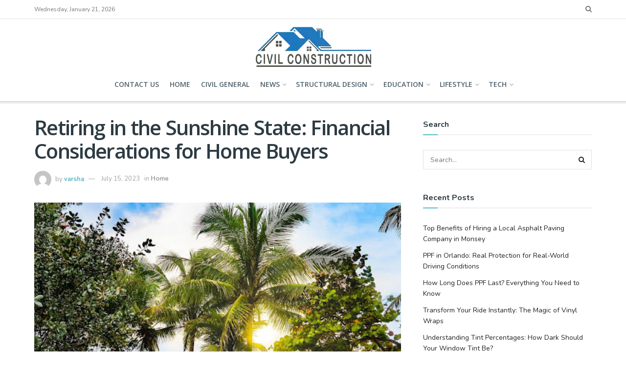

--- FILE ---
content_type: text/html; charset=UTF-8
request_url: https://civiltej.com/retiring-in-the-sunshine-state-financial-considerations-for-home-buyers/
body_size: 109030
content:
<!doctype html>
<!--[if lt IE 7]> <html class="no-js lt-ie9 lt-ie8 lt-ie7" lang="en-US"> <![endif]-->
<!--[if IE 7]>    <html class="no-js lt-ie9 lt-ie8" lang="en-US"> <![endif]-->
<!--[if IE 8]>    <html class="no-js lt-ie9" lang="en-US"> <![endif]-->
<!--[if IE 9]>    <html class="no-js lt-ie10" lang="en-US"> <![endif]-->
<!--[if gt IE 8]><!--> <html class="no-js" lang="en-US"> <!--<![endif]-->
<head>
    <meta http-equiv="Content-Type" content="text/html; charset=UTF-8" />
    <meta name='viewport' content='width=device-width, initial-scale=1, user-scalable=yes' />
    <link rel="profile" href="https://gmpg.org/xfn/11" />
    <link rel="pingback" href="https://civiltej.com/xmlrpc.php" />
    <meta name='robots' content='index, follow, max-image-preview:large, max-snippet:-1, max-video-preview:-1' />
			<script type="text/javascript">
              var jnews_ajax_url = '/?ajax-request=jnews'
			</script>
			
	<!-- This site is optimized with the Yoast SEO plugin v26.7 - https://yoast.com/wordpress/plugins/seo/ -->
	<title>Retiring in the Sunshine State: Financial Considerations for Home Buyers &#171; Civil Construction</title>
	<link rel="canonical" href="https://civiltej.com/retiring-in-the-sunshine-state-financial-considerations-for-home-buyers/" />
	<meta property="og:locale" content="en_US" />
	<meta property="og:type" content="article" />
	<meta property="og:title" content="Retiring in the Sunshine State: Financial Considerations for Home Buyers &#171; Civil Construction" />
	<meta property="og:description" content="Florida, affectionately known as the Sunshine State, is a popular destination for retirees seeking a tranquil setting, warm weather, and an inviting social atmosphere. However, like any significant life decision, moving to Florida for retirement requires careful financial consideration.  In this article, we delve into the key aspects you need to consider as a homebuyer [&hellip;]" />
	<meta property="og:url" content="https://civiltej.com/retiring-in-the-sunshine-state-financial-considerations-for-home-buyers/" />
	<meta property="og:site_name" content="Civil Construction" />
	<meta property="article:published_time" content="2023-07-15T06:56:16+00:00" />
	<meta property="og:image" content="https://civiltej.com/wp-content/uploads/2023/07/Home-Buyers.jpg" />
	<meta property="og:image:width" content="512" />
	<meta property="og:image:height" content="374" />
	<meta property="og:image:type" content="image/jpeg" />
	<meta name="author" content="varsha" />
	<meta name="twitter:card" content="summary_large_image" />
	<meta name="twitter:label1" content="Written by" />
	<meta name="twitter:data1" content="varsha" />
	<meta name="twitter:label2" content="Est. reading time" />
	<meta name="twitter:data2" content="8 minutes" />
	<script type="application/ld+json" class="yoast-schema-graph">{"@context":"https://schema.org","@graph":[{"@type":"Article","@id":"https://civiltej.com/retiring-in-the-sunshine-state-financial-considerations-for-home-buyers/#article","isPartOf":{"@id":"https://civiltej.com/retiring-in-the-sunshine-state-financial-considerations-for-home-buyers/"},"author":{"name":"varsha","@id":"https://civiltej.com/#/schema/person/3d7d9bfef13dab689fad1a11385eb7d6"},"headline":"Retiring in the Sunshine State: Financial Considerations for Home Buyers","datePublished":"2023-07-15T06:56:16+00:00","mainEntityOfPage":{"@id":"https://civiltej.com/retiring-in-the-sunshine-state-financial-considerations-for-home-buyers/"},"wordCount":1594,"commentCount":0,"image":{"@id":"https://civiltej.com/retiring-in-the-sunshine-state-financial-considerations-for-home-buyers/#primaryimage"},"thumbnailUrl":"https://civiltej.com/wp-content/uploads/2023/07/Home-Buyers.jpg","articleSection":["Home"],"inLanguage":"en-US"},{"@type":"WebPage","@id":"https://civiltej.com/retiring-in-the-sunshine-state-financial-considerations-for-home-buyers/","url":"https://civiltej.com/retiring-in-the-sunshine-state-financial-considerations-for-home-buyers/","name":"Retiring in the Sunshine State: Financial Considerations for Home Buyers &#171; Civil Construction","isPartOf":{"@id":"https://civiltej.com/#website"},"primaryImageOfPage":{"@id":"https://civiltej.com/retiring-in-the-sunshine-state-financial-considerations-for-home-buyers/#primaryimage"},"image":{"@id":"https://civiltej.com/retiring-in-the-sunshine-state-financial-considerations-for-home-buyers/#primaryimage"},"thumbnailUrl":"https://civiltej.com/wp-content/uploads/2023/07/Home-Buyers.jpg","datePublished":"2023-07-15T06:56:16+00:00","author":{"@id":"https://civiltej.com/#/schema/person/3d7d9bfef13dab689fad1a11385eb7d6"},"breadcrumb":{"@id":"https://civiltej.com/retiring-in-the-sunshine-state-financial-considerations-for-home-buyers/#breadcrumb"},"inLanguage":"en-US","potentialAction":[{"@type":"ReadAction","target":["https://civiltej.com/retiring-in-the-sunshine-state-financial-considerations-for-home-buyers/"]}]},{"@type":"ImageObject","inLanguage":"en-US","@id":"https://civiltej.com/retiring-in-the-sunshine-state-financial-considerations-for-home-buyers/#primaryimage","url":"https://civiltej.com/wp-content/uploads/2023/07/Home-Buyers.jpg","contentUrl":"https://civiltej.com/wp-content/uploads/2023/07/Home-Buyers.jpg","width":512,"height":374},{"@type":"BreadcrumbList","@id":"https://civiltej.com/retiring-in-the-sunshine-state-financial-considerations-for-home-buyers/#breadcrumb","itemListElement":[{"@type":"ListItem","position":1,"name":"Home","item":"https://civiltej.com/"},{"@type":"ListItem","position":2,"name":"Retiring in the Sunshine State: Financial Considerations for Home Buyers"}]},{"@type":"WebSite","@id":"https://civiltej.com/#website","url":"https://civiltej.com/","name":"Civil Construction","description":"Stay connected to build dream building project","potentialAction":[{"@type":"SearchAction","target":{"@type":"EntryPoint","urlTemplate":"https://civiltej.com/?s={search_term_string}"},"query-input":{"@type":"PropertyValueSpecification","valueRequired":true,"valueName":"search_term_string"}}],"inLanguage":"en-US"},{"@type":"Person","@id":"https://civiltej.com/#/schema/person/3d7d9bfef13dab689fad1a11385eb7d6","name":"varsha","image":{"@type":"ImageObject","inLanguage":"en-US","@id":"https://civiltej.com/#/schema/person/image/","url":"https://secure.gravatar.com/avatar/03d9486a8f2b780bfde62b9ddc42c6b2f34b3b4b72a6b9dc2cf723e522973a79?s=96&d=mm&r=g","contentUrl":"https://secure.gravatar.com/avatar/03d9486a8f2b780bfde62b9ddc42c6b2f34b3b4b72a6b9dc2cf723e522973a79?s=96&d=mm&r=g","caption":"varsha"}}]}</script>
	<!-- / Yoast SEO plugin. -->


<link rel='dns-prefetch' href='//fonts.googleapis.com' />
<link rel='preconnect' href='https://fonts.gstatic.com' />
<link rel="alternate" type="application/rss+xml" title="Civil Construction &raquo; Feed" href="https://civiltej.com/feed/" />
<link rel="alternate" title="oEmbed (JSON)" type="application/json+oembed" href="https://civiltej.com/wp-json/oembed/1.0/embed?url=https%3A%2F%2Fciviltej.com%2Fretiring-in-the-sunshine-state-financial-considerations-for-home-buyers%2F" />
<link rel="alternate" title="oEmbed (XML)" type="text/xml+oembed" href="https://civiltej.com/wp-json/oembed/1.0/embed?url=https%3A%2F%2Fciviltej.com%2Fretiring-in-the-sunshine-state-financial-considerations-for-home-buyers%2F&#038;format=xml" />
<style id='wp-img-auto-sizes-contain-inline-css' type='text/css'>
img:is([sizes=auto i],[sizes^="auto," i]){contain-intrinsic-size:3000px 1500px}
/*# sourceURL=wp-img-auto-sizes-contain-inline-css */
</style>
<style id='wp-emoji-styles-inline-css' type='text/css'>

	img.wp-smiley, img.emoji {
		display: inline !important;
		border: none !important;
		box-shadow: none !important;
		height: 1em !important;
		width: 1em !important;
		margin: 0 0.07em !important;
		vertical-align: -0.1em !important;
		background: none !important;
		padding: 0 !important;
	}
/*# sourceURL=wp-emoji-styles-inline-css */
</style>
<style id='wp-block-library-inline-css' type='text/css'>
:root{--wp-block-synced-color:#7a00df;--wp-block-synced-color--rgb:122,0,223;--wp-bound-block-color:var(--wp-block-synced-color);--wp-editor-canvas-background:#ddd;--wp-admin-theme-color:#007cba;--wp-admin-theme-color--rgb:0,124,186;--wp-admin-theme-color-darker-10:#006ba1;--wp-admin-theme-color-darker-10--rgb:0,107,160.5;--wp-admin-theme-color-darker-20:#005a87;--wp-admin-theme-color-darker-20--rgb:0,90,135;--wp-admin-border-width-focus:2px}@media (min-resolution:192dpi){:root{--wp-admin-border-width-focus:1.5px}}.wp-element-button{cursor:pointer}:root .has-very-light-gray-background-color{background-color:#eee}:root .has-very-dark-gray-background-color{background-color:#313131}:root .has-very-light-gray-color{color:#eee}:root .has-very-dark-gray-color{color:#313131}:root .has-vivid-green-cyan-to-vivid-cyan-blue-gradient-background{background:linear-gradient(135deg,#00d084,#0693e3)}:root .has-purple-crush-gradient-background{background:linear-gradient(135deg,#34e2e4,#4721fb 50%,#ab1dfe)}:root .has-hazy-dawn-gradient-background{background:linear-gradient(135deg,#faaca8,#dad0ec)}:root .has-subdued-olive-gradient-background{background:linear-gradient(135deg,#fafae1,#67a671)}:root .has-atomic-cream-gradient-background{background:linear-gradient(135deg,#fdd79a,#004a59)}:root .has-nightshade-gradient-background{background:linear-gradient(135deg,#330968,#31cdcf)}:root .has-midnight-gradient-background{background:linear-gradient(135deg,#020381,#2874fc)}:root{--wp--preset--font-size--normal:16px;--wp--preset--font-size--huge:42px}.has-regular-font-size{font-size:1em}.has-larger-font-size{font-size:2.625em}.has-normal-font-size{font-size:var(--wp--preset--font-size--normal)}.has-huge-font-size{font-size:var(--wp--preset--font-size--huge)}.has-text-align-center{text-align:center}.has-text-align-left{text-align:left}.has-text-align-right{text-align:right}.has-fit-text{white-space:nowrap!important}#end-resizable-editor-section{display:none}.aligncenter{clear:both}.items-justified-left{justify-content:flex-start}.items-justified-center{justify-content:center}.items-justified-right{justify-content:flex-end}.items-justified-space-between{justify-content:space-between}.screen-reader-text{border:0;clip-path:inset(50%);height:1px;margin:-1px;overflow:hidden;padding:0;position:absolute;width:1px;word-wrap:normal!important}.screen-reader-text:focus{background-color:#ddd;clip-path:none;color:#444;display:block;font-size:1em;height:auto;left:5px;line-height:normal;padding:15px 23px 14px;text-decoration:none;top:5px;width:auto;z-index:100000}html :where(.has-border-color){border-style:solid}html :where([style*=border-top-color]){border-top-style:solid}html :where([style*=border-right-color]){border-right-style:solid}html :where([style*=border-bottom-color]){border-bottom-style:solid}html :where([style*=border-left-color]){border-left-style:solid}html :where([style*=border-width]){border-style:solid}html :where([style*=border-top-width]){border-top-style:solid}html :where([style*=border-right-width]){border-right-style:solid}html :where([style*=border-bottom-width]){border-bottom-style:solid}html :where([style*=border-left-width]){border-left-style:solid}html :where(img[class*=wp-image-]){height:auto;max-width:100%}:where(figure){margin:0 0 1em}html :where(.is-position-sticky){--wp-admin--admin-bar--position-offset:var(--wp-admin--admin-bar--height,0px)}@media screen and (max-width:600px){html :where(.is-position-sticky){--wp-admin--admin-bar--position-offset:0px}}

/*# sourceURL=wp-block-library-inline-css */
</style><style id='global-styles-inline-css' type='text/css'>
:root{--wp--preset--aspect-ratio--square: 1;--wp--preset--aspect-ratio--4-3: 4/3;--wp--preset--aspect-ratio--3-4: 3/4;--wp--preset--aspect-ratio--3-2: 3/2;--wp--preset--aspect-ratio--2-3: 2/3;--wp--preset--aspect-ratio--16-9: 16/9;--wp--preset--aspect-ratio--9-16: 9/16;--wp--preset--color--black: #000000;--wp--preset--color--cyan-bluish-gray: #abb8c3;--wp--preset--color--white: #ffffff;--wp--preset--color--pale-pink: #f78da7;--wp--preset--color--vivid-red: #cf2e2e;--wp--preset--color--luminous-vivid-orange: #ff6900;--wp--preset--color--luminous-vivid-amber: #fcb900;--wp--preset--color--light-green-cyan: #7bdcb5;--wp--preset--color--vivid-green-cyan: #00d084;--wp--preset--color--pale-cyan-blue: #8ed1fc;--wp--preset--color--vivid-cyan-blue: #0693e3;--wp--preset--color--vivid-purple: #9b51e0;--wp--preset--gradient--vivid-cyan-blue-to-vivid-purple: linear-gradient(135deg,rgb(6,147,227) 0%,rgb(155,81,224) 100%);--wp--preset--gradient--light-green-cyan-to-vivid-green-cyan: linear-gradient(135deg,rgb(122,220,180) 0%,rgb(0,208,130) 100%);--wp--preset--gradient--luminous-vivid-amber-to-luminous-vivid-orange: linear-gradient(135deg,rgb(252,185,0) 0%,rgb(255,105,0) 100%);--wp--preset--gradient--luminous-vivid-orange-to-vivid-red: linear-gradient(135deg,rgb(255,105,0) 0%,rgb(207,46,46) 100%);--wp--preset--gradient--very-light-gray-to-cyan-bluish-gray: linear-gradient(135deg,rgb(238,238,238) 0%,rgb(169,184,195) 100%);--wp--preset--gradient--cool-to-warm-spectrum: linear-gradient(135deg,rgb(74,234,220) 0%,rgb(151,120,209) 20%,rgb(207,42,186) 40%,rgb(238,44,130) 60%,rgb(251,105,98) 80%,rgb(254,248,76) 100%);--wp--preset--gradient--blush-light-purple: linear-gradient(135deg,rgb(255,206,236) 0%,rgb(152,150,240) 100%);--wp--preset--gradient--blush-bordeaux: linear-gradient(135deg,rgb(254,205,165) 0%,rgb(254,45,45) 50%,rgb(107,0,62) 100%);--wp--preset--gradient--luminous-dusk: linear-gradient(135deg,rgb(255,203,112) 0%,rgb(199,81,192) 50%,rgb(65,88,208) 100%);--wp--preset--gradient--pale-ocean: linear-gradient(135deg,rgb(255,245,203) 0%,rgb(182,227,212) 50%,rgb(51,167,181) 100%);--wp--preset--gradient--electric-grass: linear-gradient(135deg,rgb(202,248,128) 0%,rgb(113,206,126) 100%);--wp--preset--gradient--midnight: linear-gradient(135deg,rgb(2,3,129) 0%,rgb(40,116,252) 100%);--wp--preset--font-size--small: 13px;--wp--preset--font-size--medium: 20px;--wp--preset--font-size--large: 36px;--wp--preset--font-size--x-large: 42px;--wp--preset--spacing--20: 0.44rem;--wp--preset--spacing--30: 0.67rem;--wp--preset--spacing--40: 1rem;--wp--preset--spacing--50: 1.5rem;--wp--preset--spacing--60: 2.25rem;--wp--preset--spacing--70: 3.38rem;--wp--preset--spacing--80: 5.06rem;--wp--preset--shadow--natural: 6px 6px 9px rgba(0, 0, 0, 0.2);--wp--preset--shadow--deep: 12px 12px 50px rgba(0, 0, 0, 0.4);--wp--preset--shadow--sharp: 6px 6px 0px rgba(0, 0, 0, 0.2);--wp--preset--shadow--outlined: 6px 6px 0px -3px rgb(255, 255, 255), 6px 6px rgb(0, 0, 0);--wp--preset--shadow--crisp: 6px 6px 0px rgb(0, 0, 0);}:where(.is-layout-flex){gap: 0.5em;}:where(.is-layout-grid){gap: 0.5em;}body .is-layout-flex{display: flex;}.is-layout-flex{flex-wrap: wrap;align-items: center;}.is-layout-flex > :is(*, div){margin: 0;}body .is-layout-grid{display: grid;}.is-layout-grid > :is(*, div){margin: 0;}:where(.wp-block-columns.is-layout-flex){gap: 2em;}:where(.wp-block-columns.is-layout-grid){gap: 2em;}:where(.wp-block-post-template.is-layout-flex){gap: 1.25em;}:where(.wp-block-post-template.is-layout-grid){gap: 1.25em;}.has-black-color{color: var(--wp--preset--color--black) !important;}.has-cyan-bluish-gray-color{color: var(--wp--preset--color--cyan-bluish-gray) !important;}.has-white-color{color: var(--wp--preset--color--white) !important;}.has-pale-pink-color{color: var(--wp--preset--color--pale-pink) !important;}.has-vivid-red-color{color: var(--wp--preset--color--vivid-red) !important;}.has-luminous-vivid-orange-color{color: var(--wp--preset--color--luminous-vivid-orange) !important;}.has-luminous-vivid-amber-color{color: var(--wp--preset--color--luminous-vivid-amber) !important;}.has-light-green-cyan-color{color: var(--wp--preset--color--light-green-cyan) !important;}.has-vivid-green-cyan-color{color: var(--wp--preset--color--vivid-green-cyan) !important;}.has-pale-cyan-blue-color{color: var(--wp--preset--color--pale-cyan-blue) !important;}.has-vivid-cyan-blue-color{color: var(--wp--preset--color--vivid-cyan-blue) !important;}.has-vivid-purple-color{color: var(--wp--preset--color--vivid-purple) !important;}.has-black-background-color{background-color: var(--wp--preset--color--black) !important;}.has-cyan-bluish-gray-background-color{background-color: var(--wp--preset--color--cyan-bluish-gray) !important;}.has-white-background-color{background-color: var(--wp--preset--color--white) !important;}.has-pale-pink-background-color{background-color: var(--wp--preset--color--pale-pink) !important;}.has-vivid-red-background-color{background-color: var(--wp--preset--color--vivid-red) !important;}.has-luminous-vivid-orange-background-color{background-color: var(--wp--preset--color--luminous-vivid-orange) !important;}.has-luminous-vivid-amber-background-color{background-color: var(--wp--preset--color--luminous-vivid-amber) !important;}.has-light-green-cyan-background-color{background-color: var(--wp--preset--color--light-green-cyan) !important;}.has-vivid-green-cyan-background-color{background-color: var(--wp--preset--color--vivid-green-cyan) !important;}.has-pale-cyan-blue-background-color{background-color: var(--wp--preset--color--pale-cyan-blue) !important;}.has-vivid-cyan-blue-background-color{background-color: var(--wp--preset--color--vivid-cyan-blue) !important;}.has-vivid-purple-background-color{background-color: var(--wp--preset--color--vivid-purple) !important;}.has-black-border-color{border-color: var(--wp--preset--color--black) !important;}.has-cyan-bluish-gray-border-color{border-color: var(--wp--preset--color--cyan-bluish-gray) !important;}.has-white-border-color{border-color: var(--wp--preset--color--white) !important;}.has-pale-pink-border-color{border-color: var(--wp--preset--color--pale-pink) !important;}.has-vivid-red-border-color{border-color: var(--wp--preset--color--vivid-red) !important;}.has-luminous-vivid-orange-border-color{border-color: var(--wp--preset--color--luminous-vivid-orange) !important;}.has-luminous-vivid-amber-border-color{border-color: var(--wp--preset--color--luminous-vivid-amber) !important;}.has-light-green-cyan-border-color{border-color: var(--wp--preset--color--light-green-cyan) !important;}.has-vivid-green-cyan-border-color{border-color: var(--wp--preset--color--vivid-green-cyan) !important;}.has-pale-cyan-blue-border-color{border-color: var(--wp--preset--color--pale-cyan-blue) !important;}.has-vivid-cyan-blue-border-color{border-color: var(--wp--preset--color--vivid-cyan-blue) !important;}.has-vivid-purple-border-color{border-color: var(--wp--preset--color--vivid-purple) !important;}.has-vivid-cyan-blue-to-vivid-purple-gradient-background{background: var(--wp--preset--gradient--vivid-cyan-blue-to-vivid-purple) !important;}.has-light-green-cyan-to-vivid-green-cyan-gradient-background{background: var(--wp--preset--gradient--light-green-cyan-to-vivid-green-cyan) !important;}.has-luminous-vivid-amber-to-luminous-vivid-orange-gradient-background{background: var(--wp--preset--gradient--luminous-vivid-amber-to-luminous-vivid-orange) !important;}.has-luminous-vivid-orange-to-vivid-red-gradient-background{background: var(--wp--preset--gradient--luminous-vivid-orange-to-vivid-red) !important;}.has-very-light-gray-to-cyan-bluish-gray-gradient-background{background: var(--wp--preset--gradient--very-light-gray-to-cyan-bluish-gray) !important;}.has-cool-to-warm-spectrum-gradient-background{background: var(--wp--preset--gradient--cool-to-warm-spectrum) !important;}.has-blush-light-purple-gradient-background{background: var(--wp--preset--gradient--blush-light-purple) !important;}.has-blush-bordeaux-gradient-background{background: var(--wp--preset--gradient--blush-bordeaux) !important;}.has-luminous-dusk-gradient-background{background: var(--wp--preset--gradient--luminous-dusk) !important;}.has-pale-ocean-gradient-background{background: var(--wp--preset--gradient--pale-ocean) !important;}.has-electric-grass-gradient-background{background: var(--wp--preset--gradient--electric-grass) !important;}.has-midnight-gradient-background{background: var(--wp--preset--gradient--midnight) !important;}.has-small-font-size{font-size: var(--wp--preset--font-size--small) !important;}.has-medium-font-size{font-size: var(--wp--preset--font-size--medium) !important;}.has-large-font-size{font-size: var(--wp--preset--font-size--large) !important;}.has-x-large-font-size{font-size: var(--wp--preset--font-size--x-large) !important;}
/*# sourceURL=global-styles-inline-css */
</style>

<style id='classic-theme-styles-inline-css' type='text/css'>
/*! This file is auto-generated */
.wp-block-button__link{color:#fff;background-color:#32373c;border-radius:9999px;box-shadow:none;text-decoration:none;padding:calc(.667em + 2px) calc(1.333em + 2px);font-size:1.125em}.wp-block-file__button{background:#32373c;color:#fff;text-decoration:none}
/*# sourceURL=/wp-includes/css/classic-themes.min.css */
</style>
<link rel='stylesheet' id='ez-toc-css' href='https://civiltej.com/wp-content/plugins/easy-table-of-contents/assets/css/screen.min.css?ver=2.0.80' type='text/css' media='all' />
<style id='ez-toc-inline-css' type='text/css'>
div#ez-toc-container .ez-toc-title {font-size: 120%;}div#ez-toc-container .ez-toc-title {font-weight: 500;}div#ez-toc-container ul li , div#ez-toc-container ul li a {font-size: 95%;}div#ez-toc-container ul li , div#ez-toc-container ul li a {font-weight: 500;}div#ez-toc-container nav ul ul li {font-size: 90%;}.ez-toc-box-title {font-weight: bold; margin-bottom: 10px; text-align: center; text-transform: uppercase; letter-spacing: 1px; color: #666; padding-bottom: 5px;position:absolute;top:-4%;left:5%;background-color: inherit;transition: top 0.3s ease;}.ez-toc-box-title.toc-closed {top:-25%;}
/*# sourceURL=ez-toc-inline-css */
</style>
<link rel='stylesheet' id='jnews-parent-style-css' href='https://civiltej.com/wp-content/themes/jnews/style.css?ver=6.9' type='text/css' media='all' />
<link rel='stylesheet' id='jeg_customizer_font-css' href='//fonts.googleapis.com/css?family=Nunito%3Aregular%2C700%7COpen+Sans%3Aregular%2C600&#038;display=swap&#038;ver=1.3.0' type='text/css' media='all' />
<link rel='stylesheet' id='mediaelement-css' href='https://civiltej.com/wp-includes/js/mediaelement/mediaelementplayer-legacy.min.css?ver=4.2.17' type='text/css' media='all' />
<link rel='stylesheet' id='wp-mediaelement-css' href='https://civiltej.com/wp-includes/js/mediaelement/wp-mediaelement.min.css?ver=6.9' type='text/css' media='all' />
<link rel='stylesheet' id='jnews-frontend-css' href='https://civiltej.com/wp-content/themes/jnews/assets/dist/frontend.min.css?ver=1.0.0' type='text/css' media='all' />
<link rel='stylesheet' id='jnews-style-css' href='https://civiltej.com/wp-content/themes/jnews-child/style.css?ver=1.0.0' type='text/css' media='all' />
<link rel='stylesheet' id='jnews-darkmode-css' href='https://civiltej.com/wp-content/themes/jnews/assets/css/darkmode.css?ver=1.0.0' type='text/css' media='all' />
<link rel='stylesheet' id='jnews-scheme-css' href='https://civiltej.com/wp-content/themes/jnews/data/import/parenting/scheme.css?ver=1.0.0' type='text/css' media='all' />
<script type="text/javascript" src="https://civiltej.com/wp-includes/js/jquery/jquery.min.js?ver=3.7.1" id="jquery-core-js"></script>
<script type="text/javascript" src="https://civiltej.com/wp-includes/js/jquery/jquery-migrate.min.js?ver=3.4.1" id="jquery-migrate-js"></script>
<link rel="https://api.w.org/" href="https://civiltej.com/wp-json/" /><link rel="alternate" title="JSON" type="application/json" href="https://civiltej.com/wp-json/wp/v2/posts/1264" /><link rel="EditURI" type="application/rsd+xml" title="RSD" href="https://civiltej.com/xmlrpc.php?rsd" />
<meta name="generator" content="WordPress 6.9" />
<link rel='shortlink' href='https://civiltej.com/?p=1264' />

<!-- BEGIN Clicky Analytics v2.2.4 Tracking - https://wordpress.org/plugins/clicky-analytics/ -->
<script type="text/javascript">
  var clicky_custom = clicky_custom || {};
  clicky_custom.outbound_pattern = ['/go/','/out/'];
</script>

<script async src="//static.getclicky.com/101358633.js"></script>

<!-- END Clicky Analytics v2.2.4 Tracking -->

<meta name="google-site-verification" content="RvdViIgAtaW2U_d1qFV81v04t4YW68ckE4mmvZsKlDQ" />
<!-- Google tag (gtag.js) -->
<script async src="https://www.googletagmanager.com/gtag/js?id=G-CBRQ6CSNMT"></script>
<script>
  window.dataLayer = window.dataLayer || [];
  function gtag(){dataLayer.push(arguments);}
  gtag('js', new Date());

  gtag('config', 'G-CBRQ6CSNMT');
</script>
<!-- Google Tag Manager -->
<script>(function(w,d,s,l,i){w[l]=w[l]||[];w[l].push({'gtm.start':
new Date().getTime(),event:'gtm.js'});var f=d.getElementsByTagName(s)[0],
j=d.createElement(s),dl=l!='dataLayer'?'&l='+l:'';j.async=true;j.src=
'https://www.googletagmanager.com/gtm.js?id='+i+dl;f.parentNode.insertBefore(j,f);
})(window,document,'script','dataLayer','GTM-NKCWM6H');</script>
<!-- End Google Tag Manager --><link rel="icon" href="https://civiltej.com/wp-content/uploads/2022/03/cropped-Civil-Construction-32x32.png" sizes="32x32" />
<link rel="icon" href="https://civiltej.com/wp-content/uploads/2022/03/cropped-Civil-Construction-192x192.png" sizes="192x192" />
<link rel="apple-touch-icon" href="https://civiltej.com/wp-content/uploads/2022/03/cropped-Civil-Construction-180x180.png" />
<meta name="msapplication-TileImage" content="https://civiltej.com/wp-content/uploads/2022/03/cropped-Civil-Construction-270x270.png" />
<style id="jeg_dynamic_css" type="text/css" data-type="jeg_custom-css">body,.newsfeed_carousel.owl-carousel .owl-nav div,.jeg_filter_button,.owl-carousel .owl-nav div,.jeg_readmore,.jeg_hero_style_7 .jeg_post_meta a,.widget_calendar thead th,.widget_calendar tfoot a,.jeg_socialcounter a,.entry-header .jeg_meta_like a,.entry-header .jeg_meta_comment a,.entry-content tbody tr:hover,.entry-content th,.jeg_splitpost_nav li:hover a,#breadcrumbs a,.jeg_author_socials a:hover,.jeg_footer_content a,.jeg_footer_bottom a,.jeg_cartcontent,.woocommerce .woocommerce-breadcrumb a { color : #4f5f69; } a,.jeg_menu_style_5 > li > a:hover,.jeg_menu_style_5 > li.sfHover > a,.jeg_menu_style_5 > li.current-menu-item > a,.jeg_menu_style_5 > li.current-menu-ancestor > a,.jeg_navbar .jeg_menu:not(.jeg_main_menu) > li > a:hover,.jeg_midbar .jeg_menu:not(.jeg_main_menu) > li > a:hover,.jeg_side_tabs li.active,.jeg_block_heading_5 strong,.jeg_block_heading_6 strong,.jeg_block_heading_7 strong,.jeg_block_heading_8 strong,.jeg_subcat_list li a:hover,.jeg_subcat_list li button:hover,.jeg_pl_lg_7 .jeg_thumb .jeg_post_category a,.jeg_pl_xs_2:before,.jeg_pl_xs_4 .jeg_postblock_content:before,.jeg_postblock .jeg_post_title a:hover,.jeg_hero_style_6 .jeg_post_title a:hover,.jeg_sidefeed .jeg_pl_xs_3 .jeg_post_title a:hover,.widget_jnews_popular .jeg_post_title a:hover,.jeg_meta_author a,.widget_archive li a:hover,.widget_pages li a:hover,.widget_meta li a:hover,.widget_recent_entries li a:hover,.widget_rss li a:hover,.widget_rss cite,.widget_categories li a:hover,.widget_categories li.current-cat > a,#breadcrumbs a:hover,.jeg_share_count .counts,.commentlist .bypostauthor > .comment-body > .comment-author > .fn,span.required,.jeg_review_title,.bestprice .price,.authorlink a:hover,.jeg_vertical_playlist .jeg_video_playlist_play_icon,.jeg_vertical_playlist .jeg_video_playlist_item.active .jeg_video_playlist_thumbnail:before,.jeg_horizontal_playlist .jeg_video_playlist_play,.woocommerce li.product .pricegroup .button,.widget_display_forums li a:hover,.widget_display_topics li:before,.widget_display_replies li:before,.widget_display_views li:before,.bbp-breadcrumb a:hover,.jeg_mobile_menu li.sfHover > a,.jeg_mobile_menu li a:hover,.split-template-6 .pagenum { color : #5bbac7; } .jeg_menu_style_1 > li > a:before,.jeg_menu_style_2 > li > a:before,.jeg_menu_style_3 > li > a:before,.jeg_side_toggle,.jeg_slide_caption .jeg_post_category a,.jeg_slider_type_1 .owl-nav .owl-next,.jeg_block_heading_1 .jeg_block_title span,.jeg_block_heading_2 .jeg_block_title span,.jeg_block_heading_3,.jeg_block_heading_4 .jeg_block_title span,.jeg_block_heading_6:after,.jeg_pl_lg_box .jeg_post_category a,.jeg_pl_md_box .jeg_post_category a,.jeg_readmore:hover,.jeg_thumb .jeg_post_category a,.jeg_block_loadmore a:hover, .jeg_postblock.alt .jeg_block_loadmore a:hover,.jeg_block_loadmore a.active,.jeg_postblock_carousel_2 .jeg_post_category a,.jeg_heroblock .jeg_post_category a,.jeg_pagenav_1 .page_number.active,.jeg_pagenav_1 .page_number.active:hover,input[type="submit"],.btn,.button,.widget_tag_cloud a:hover,.popularpost_item:hover .jeg_post_title a:before,.jeg_splitpost_4 .page_nav,.jeg_splitpost_5 .page_nav,.jeg_post_via a:hover,.jeg_post_source a:hover,.jeg_post_tags a:hover,.comment-reply-title small a:before,.comment-reply-title small a:after,.jeg_storelist .productlink,.authorlink li.active a:before,.jeg_footer.dark .socials_widget:not(.nobg) a:hover .fa,.jeg_breakingnews_title,.jeg_overlay_slider_bottom.owl-carousel .owl-nav div,.jeg_overlay_slider_bottom.owl-carousel .owl-nav div:hover,.jeg_vertical_playlist .jeg_video_playlist_current,.woocommerce span.onsale,.woocommerce #respond input#submit:hover,.woocommerce a.button:hover,.woocommerce button.button:hover,.woocommerce input.button:hover,.woocommerce #respond input#submit.alt,.woocommerce a.button.alt,.woocommerce button.button.alt,.woocommerce input.button.alt,.jeg_popup_post .caption,.jeg_footer.dark input[type="submit"],.jeg_footer.dark .btn,.jeg_footer.dark .button,.footer_widget.widget_tag_cloud a:hover, .jeg_inner_content .content-inner .jeg_post_category a:hover, #buddypress .standard-form button, #buddypress a.button, #buddypress input[type="submit"], #buddypress input[type="button"], #buddypress input[type="reset"], #buddypress ul.button-nav li a, #buddypress .generic-button a, #buddypress .generic-button button, #buddypress .comment-reply-link, #buddypress a.bp-title-button, #buddypress.buddypress-wrap .members-list li .user-update .activity-read-more a, div#buddypress .standard-form button:hover,div#buddypress a.button:hover,div#buddypress input[type="submit"]:hover,div#buddypress input[type="button"]:hover,div#buddypress input[type="reset"]:hover,div#buddypress ul.button-nav li a:hover,div#buddypress .generic-button a:hover,div#buddypress .generic-button button:hover,div#buddypress .comment-reply-link:hover,div#buddypress a.bp-title-button:hover,div#buddypress.buddypress-wrap .members-list li .user-update .activity-read-more a:hover, #buddypress #item-nav .item-list-tabs ul li a:before, .jeg_inner_content .jeg_meta_container .follow-wrapper a { background-color : #5bbac7; } .jeg_block_heading_7 .jeg_block_title span, .jeg_readmore:hover, .jeg_block_loadmore a:hover, .jeg_block_loadmore a.active, .jeg_pagenav_1 .page_number.active, .jeg_pagenav_1 .page_number.active:hover, .jeg_pagenav_3 .page_number:hover, .jeg_prevnext_post a:hover h3, .jeg_overlay_slider .jeg_post_category, .jeg_sidefeed .jeg_post.active, .jeg_vertical_playlist.jeg_vertical_playlist .jeg_video_playlist_item.active .jeg_video_playlist_thumbnail img, .jeg_horizontal_playlist .jeg_video_playlist_item.active { border-color : #5bbac7; } .jeg_tabpost_nav li.active, .woocommerce div.product .woocommerce-tabs ul.tabs li.active { border-bottom-color : #5bbac7; } .jeg_post_meta .fa, .entry-header .jeg_post_meta .fa, .jeg_review_stars, .jeg_price_review_list { color : #4f5f69; } .jeg_share_button.share-float.share-monocrhome a { background-color : #4f5f69; } h1,h2,h3,h4,h5,h6,.jeg_post_title a,.entry-header .jeg_post_title,.jeg_hero_style_7 .jeg_post_title a,.jeg_block_title,.jeg_splitpost_bar .current_title,.jeg_video_playlist_title,.gallery-caption { color : #2e3b43; } .split-template-9 .pagenum, .split-template-10 .pagenum, .split-template-11 .pagenum, .split-template-12 .pagenum, .split-template-13 .pagenum, .split-template-15 .pagenum, .split-template-18 .pagenum, .split-template-20 .pagenum, .split-template-19 .current_title span, .split-template-20 .current_title span { background-color : #2e3b43; } .jeg_topbar .jeg_nav_row, .jeg_topbar .jeg_search_no_expand .jeg_search_input { line-height : 38px; } .jeg_topbar .jeg_nav_row, .jeg_topbar .jeg_nav_icon { height : 38px; } .jeg_topbar, .jeg_topbar.dark, .jeg_topbar.custom { background : #ffffff; } .jeg_midbar { height : 100px; } .jeg_header .jeg_bottombar.jeg_navbar,.jeg_bottombar .jeg_nav_icon { height : 68px; } .jeg_header .jeg_bottombar.jeg_navbar, .jeg_header .jeg_bottombar .jeg_main_menu:not(.jeg_menu_style_1) > li > a, .jeg_header .jeg_bottombar .jeg_menu_style_1 > li, .jeg_header .jeg_bottombar .jeg_menu:not(.jeg_main_menu) > li > a { line-height : 68px; } .jeg_navbar_mobile_wrapper .jeg_nav_item a.jeg_mobile_toggle, .jeg_navbar_mobile_wrapper .dark .jeg_nav_item a.jeg_mobile_toggle { color : #4f5f69; } .jeg_navbar_mobile .jeg_search_wrapper .jeg_search_toggle, .jeg_navbar_mobile .dark .jeg_search_wrapper .jeg_search_toggle { color : #4f5f69; } .jeg_header .jeg_menu.jeg_main_menu > li > a { color : #4f5f69; } .jeg_footer_content,.jeg_footer.dark .jeg_footer_content { background-color : #2e3b43; color : #d9dbdc; } .jeg_footer .jeg_footer_heading h3,.jeg_footer.dark .jeg_footer_heading h3,.jeg_footer .widget h2,.jeg_footer .footer_dark .widget h2 { color : #5bbac7; } .jeg_footer .jeg_footer_content a, .jeg_footer.dark .jeg_footer_content a { color : #ffffff; } .jeg_footer .jeg_footer_content a:hover,.jeg_footer.dark .jeg_footer_content a:hover { color : #fd9d7b; } .jeg_footer_secondary,.jeg_footer.dark .jeg_footer_secondary,.jeg_footer_bottom,.jeg_footer.dark .jeg_footer_bottom,.jeg_footer_sidecontent .jeg_footer_primary { color : #d9dbdc; } .jeg_footer_bottom a,.jeg_footer.dark .jeg_footer_bottom a,.jeg_footer_secondary a,.jeg_footer.dark .jeg_footer_secondary a,.jeg_footer_sidecontent .jeg_footer_primary a,.jeg_footer_sidecontent.dark .jeg_footer_primary a { color : #ffffff; } .jeg_menu_footer a,.jeg_footer.dark .jeg_menu_footer a,.jeg_footer_sidecontent .jeg_footer_primary .col-md-7 .jeg_menu_footer a { color : #ffffff; } body,input,textarea,select,.chosen-container-single .chosen-single,.btn,.button { font-family: Nunito,Helvetica,Arial,sans-serif; } .jeg_main_menu > li > a { font-family: "Open Sans",Helvetica,Arial,sans-serif; } .jeg_post_title, .entry-header .jeg_post_title, .jeg_single_tpl_2 .entry-header .jeg_post_title, .jeg_single_tpl_3 .entry-header .jeg_post_title, .jeg_single_tpl_6 .entry-header .jeg_post_title { font-family: "Open Sans",Helvetica,Arial,sans-serif; } </style><style type="text/css">
					.no_thumbnail .jeg_thumb,
					.thumbnail-container.no_thumbnail {
					    display: none !important;
					}
					.jeg_search_result .jeg_pl_xs_3.no_thumbnail .jeg_postblock_content,
					.jeg_sidefeed .jeg_pl_xs_3.no_thumbnail .jeg_postblock_content,
					.jeg_pl_sm.no_thumbnail .jeg_postblock_content {
					    margin-left: 0;
					}
					.jeg_postblock_11 .no_thumbnail .jeg_postblock_content,
					.jeg_postblock_12 .no_thumbnail .jeg_postblock_content,
					.jeg_postblock_12.jeg_col_3o3 .no_thumbnail .jeg_postblock_content  {
					    margin-top: 0;
					}
					.jeg_postblock_15 .jeg_pl_md_box.no_thumbnail .jeg_postblock_content,
					.jeg_postblock_19 .jeg_pl_md_box.no_thumbnail .jeg_postblock_content,
					.jeg_postblock_24 .jeg_pl_md_box.no_thumbnail .jeg_postblock_content,
					.jeg_sidefeed .jeg_pl_md_box .jeg_postblock_content {
					    position: relative;
					}
					.jeg_postblock_carousel_2 .no_thumbnail .jeg_post_title a,
					.jeg_postblock_carousel_2 .no_thumbnail .jeg_post_title a:hover,
					.jeg_postblock_carousel_2 .no_thumbnail .jeg_post_meta .fa {
					    color: #212121 !important;
					} 
				</style>		<style type="text/css" id="wp-custom-css">
			.jnews_comment_container{
	display: none !important;
}

li[class="cat-item cat-item-1"]{
	display: none !important;
}

[class="jeg_nav_item jeg_nav_account"]{
	display: none !important;
}
.page404cont {
    text-align: center;
}
.page404cont h1 {
    color: #2077be;
    font-size: 53px;
    font-weight: 700;
    font-style: italic;
}
.page404cont h2 {
    font-size: 40px;
    font-style: italic;
}
.page404cont a {
    font-size: 20px;
    font-weight: 500;
    background-color: #2077be;
    color: #fff;
    padding: 10px 20px;
    border-radius: 7px;
}
.jeg_meta_comment {
    display: none !important;
}		</style>
		</head>
<body class="wp-singular post-template-default single single-post postid-1264 single-format-standard wp-embed-responsive wp-theme-jnews wp-child-theme-jnews-child jeg_toggle_dark jeg_single_tpl_1 jnews jsc_normal">
<!-- Google Tag Manager (noscript) -->
<noscript><iframe src="https://www.googletagmanager.com/ns.html?id=GTM-NKCWM6H"
height="0" width="0" style="display:none;visibility:hidden"></iframe></noscript>
<!-- End Google Tag Manager (noscript) -->

    
    

    <div class="jeg_ad jeg_ad_top jnews_header_top_ads">
        <div class='ads-wrapper  '></div>    </div>

    <!-- The Main Wrapper
    ============================================= -->
    <div class="jeg_viewport">

        
        <div class="jeg_header_wrapper">
            <div class="jeg_header_instagram_wrapper">
    </div>

<!-- HEADER -->
<div class="jeg_header normal">
    <div class="jeg_topbar jeg_container normal">
    <div class="container">
        <div class="jeg_nav_row">
            
                <div class="jeg_nav_col jeg_nav_left  jeg_nav_grow">
                    <div class="item_wrap jeg_nav_alignleft">
                        <div class="jeg_nav_item jeg_top_date">
    Wednesday, January 21, 2026</div>                    </div>
                </div>

                
                <div class="jeg_nav_col jeg_nav_center  jeg_nav_normal">
                    <div class="item_wrap jeg_nav_aligncenter">
                                            </div>
                </div>

                
                <div class="jeg_nav_col jeg_nav_right  jeg_nav_normal">
                    <div class="item_wrap jeg_nav_alignright">
                        <div class="jeg_nav_item jeg_nav_account">
    <ul class="jeg_accountlink jeg_menu">
        <li><a href="#jeg_loginform" class="jeg_popuplink"><i class="fa fa-lock"></i> Login</a></li>    </ul>
</div><!-- Search Icon -->
<div class="jeg_nav_item jeg_search_wrapper search_icon jeg_search_popup_expand">
    <a href="#" class="jeg_search_toggle"><i class="fa fa-search"></i></a>
    <form action="https://civiltej.com/" method="get" class="jeg_search_form" target="_top">
    <input name="s" class="jeg_search_input" placeholder="Search..." type="text" value="" autocomplete="off">
    <button type="submit" class="jeg_search_button btn"><i class="fa fa-search"></i></button>
</form>
<!-- jeg_search_hide with_result no_result -->
<div class="jeg_search_result jeg_search_hide with_result">
    <div class="search-result-wrapper">
    </div>
    <div class="search-link search-noresult">
        No Result    </div>
    <div class="search-link search-all-button">
        <i class="fa fa-search"></i> View All Result    </div>
</div></div>                    </div>
                </div>

                        </div>
    </div>
</div><!-- /.jeg_container --><div class="jeg_midbar jeg_container normal">
    <div class="container">
        <div class="jeg_nav_row">
            
                <div class="jeg_nav_col jeg_nav_left jeg_nav_grow">
                    <div class="item_wrap jeg_nav_alignleft">
                                            </div>
                </div>

                
                <div class="jeg_nav_col jeg_nav_center jeg_nav_normal">
                    <div class="item_wrap jeg_nav_aligncenter">
                        <div class="jeg_nav_item jeg_logo jeg_desktop_logo">
			<div class="site-title">
	    	<a href="https://civiltej.com/" style="padding: 12px 0px 0px 0px;">
	    	    <img class='jeg_logo_img' src="https://civiltej.com/wp-content/uploads/2022/03/Civil-Construction.png"  alt="Civil Construction"data-light-src="https://civiltej.com/wp-content/uploads/2022/03/Civil-Construction.png" data-light-srcset="https://civiltej.com/wp-content/uploads/2022/03/Civil-Construction.png 1x,  2x" data-dark-src="https://civiltej.com/wp-content/uploads/2022/03/Civil-Construction.png" data-dark-srcset="https://civiltej.com/wp-content/uploads/2022/03/Civil-Construction.png 1x,  2x">	    	</a>
	    </div>
	</div>                    </div>
                </div>

                
                <div class="jeg_nav_col jeg_nav_right jeg_nav_grow">
                    <div class="item_wrap jeg_nav_alignright">
                                            </div>
                </div>

                        </div>
    </div>
</div><div class="jeg_bottombar jeg_navbar jeg_container jeg_navbar_wrapper jeg_navbar_normal jeg_navbar_shadow jeg_navbar_normal">
    <div class="container">
        <div class="jeg_nav_row">
            
                <div class="jeg_nav_col jeg_nav_left jeg_nav_normal">
                    <div class="item_wrap jeg_nav_alignleft">
                                            </div>
                </div>

                
                <div class="jeg_nav_col jeg_nav_center jeg_nav_grow">
                    <div class="item_wrap jeg_nav_aligncenter">
                        <div class="jeg_main_menu_wrapper">
<div class="jeg_nav_item jeg_mainmenu_wrap"><ul class="jeg_menu jeg_main_menu jeg_menu_style_5" data-animation="animate"><li id="menu-item-65" class="menu-item menu-item-type-post_type menu-item-object-page menu-item-65 bgnav" data-item-row="default" ><a href="https://civiltej.com/contact-details/">Contact us</a></li>
<li id="menu-item-62" class="menu-item menu-item-type-custom menu-item-object-custom menu-item-home menu-item-62 bgnav" data-item-row="default" ><a href="https://civiltej.com/">Home</a></li>
<li id="menu-item-84" class="menu-item menu-item-type-taxonomy menu-item-object-category menu-item-84 bgnav" data-item-row="default" ><a href="https://civiltej.com/category/civil-general/">Civil General</a></li>
<li id="menu-item-584" class="menu-item menu-item-type-taxonomy menu-item-object-category menu-item-has-children menu-item-584 bgnav" data-item-row="default" ><a href="https://civiltej.com/category/news/">News</a>
<ul class="sub-menu">
	<li id="menu-item-582" class="menu-item menu-item-type-taxonomy menu-item-object-category menu-item-582 bgnav" data-item-row="default" ><a href="https://civiltej.com/category/entertainment/">Entertainment</a></li>
	<li id="menu-item-585" class="menu-item menu-item-type-taxonomy menu-item-object-category menu-item-585 bgnav" data-item-row="default" ><a href="https://civiltej.com/category/trending/">Trending</a></li>
	<li id="menu-item-1870" class="menu-item menu-item-type-taxonomy menu-item-object-category menu-item-1870 bgnav" data-item-row="default" ><a href="https://civiltej.com/category/misc/">Misc</a></li>
	<li id="menu-item-1850" class="menu-item menu-item-type-taxonomy menu-item-object-category menu-item-1850 bgnav" data-item-row="default" ><a href="https://civiltej.com/category/automobile/">Automobile</a></li>
	<li id="menu-item-1851" class="menu-item menu-item-type-taxonomy menu-item-object-category menu-item-1851 bgnav" data-item-row="default" ><a href="https://civiltej.com/category/baby-and-toddler/">Baby &amp; Toddler</a></li>
</ul>
</li>
<li id="menu-item-86" class="menu-item menu-item-type-taxonomy menu-item-object-category menu-item-has-children menu-item-86 bgnav" data-item-row="default" ><a href="https://civiltej.com/category/structural-design/">Structural design</a>
<ul class="sub-menu">
	<li id="menu-item-88" class="menu-item menu-item-type-taxonomy menu-item-object-category menu-item-88 bgnav" data-item-row="default" ><a href="https://civiltej.com/category/structural-design/preliminary-design/">Preliminary Design</a></li>
	<li id="menu-item-87" class="menu-item menu-item-type-taxonomy menu-item-object-category menu-item-87 bgnav" data-item-row="default" ><a href="https://civiltej.com/category/structural-design/detailed-design/">Detailed Design</a></li>
	<li id="menu-item-1854" class="menu-item menu-item-type-taxonomy menu-item-object-category menu-item-1854 bgnav" data-item-row="default" ><a href="https://civiltej.com/category/construction/">Construction</a></li>
	<li id="menu-item-1859" class="menu-item menu-item-type-taxonomy menu-item-object-category menu-item-1859 bgnav" data-item-row="default" ><a href="https://civiltej.com/category/furniture/">Furniture</a></li>
	<li id="menu-item-1868" class="menu-item menu-item-type-taxonomy menu-item-object-category menu-item-1868 bgnav" data-item-row="default" ><a href="https://civiltej.com/category/maintenance/">Maintenance</a></li>
	<li id="menu-item-1873" class="menu-item menu-item-type-taxonomy menu-item-object-category menu-item-1873 bgnav" data-item-row="default" ><a href="https://civiltej.com/category/plumbing/">Plumbing</a></li>
	<li id="menu-item-1874" class="menu-item menu-item-type-taxonomy menu-item-object-category menu-item-1874 bgnav" data-item-row="default" ><a href="https://civiltej.com/category/roofing-company/">Roofing Company</a></li>
</ul>
</li>
<li id="menu-item-1856" class="menu-item menu-item-type-taxonomy menu-item-object-category menu-item-has-children menu-item-1856 bgnav" data-item-row="default" ><a href="https://civiltej.com/category/education/">Education</a>
<ul class="sub-menu">
	<li id="menu-item-1855" class="menu-item menu-item-type-taxonomy menu-item-object-category menu-item-1855 bgnav" data-item-row="default" ><a href="https://civiltej.com/category/device/">Device</a></li>
	<li id="menu-item-1853" class="menu-item menu-item-type-taxonomy menu-item-object-category menu-item-1853 bgnav" data-item-row="default" ><a href="https://civiltej.com/category/career/">Career</a></li>
	<li id="menu-item-1852" class="menu-item menu-item-type-taxonomy menu-item-object-category menu-item-1852 bgnav" data-item-row="default" ><a href="https://civiltej.com/category/business/">Business</a></li>
	<li id="menu-item-1857" class="menu-item menu-item-type-taxonomy menu-item-object-category menu-item-1857 bgnav" data-item-row="default" ><a href="https://civiltej.com/category/family/">Family</a></li>
	<li id="menu-item-1858" class="menu-item menu-item-type-taxonomy menu-item-object-category menu-item-1858 bgnav" data-item-row="default" ><a href="https://civiltej.com/category/food/">Food</a></li>
	<li id="menu-item-1860" class="menu-item menu-item-type-taxonomy menu-item-object-category menu-item-1860 bgnav" data-item-row="default" ><a href="https://civiltej.com/category/game/">Game</a></li>
</ul>
</li>
<li id="menu-item-1867" class="menu-item menu-item-type-taxonomy menu-item-object-category menu-item-has-children menu-item-1867 bgnav" data-item-row="default" ><a href="https://civiltej.com/category/lifestyle/">Lifestyle</a>
<ul class="sub-menu">
	<li id="menu-item-1861" class="menu-item menu-item-type-taxonomy menu-item-object-category menu-item-1861 bgnav" data-item-row="default" ><a href="https://civiltej.com/category/health/">Health</a></li>
	<li id="menu-item-1863" class="menu-item menu-item-type-taxonomy menu-item-object-category menu-item-1863 bgnav" data-item-row="default" ><a href="https://civiltej.com/category/home-improvement/">Home Improvement</a></li>
	<li id="menu-item-1864" class="menu-item menu-item-type-taxonomy menu-item-object-category menu-item-1864 bgnav" data-item-row="default" ><a href="https://civiltej.com/category/insurance/">Insurance</a></li>
	<li id="menu-item-1865" class="menu-item menu-item-type-taxonomy menu-item-object-category menu-item-1865 bgnav" data-item-row="default" ><a href="https://civiltej.com/category/internet/">Internet</a></li>
	<li id="menu-item-1866" class="menu-item menu-item-type-taxonomy menu-item-object-category menu-item-1866 bgnav" data-item-row="default" ><a href="https://civiltej.com/category/law/">Law</a></li>
	<li id="menu-item-1869" class="menu-item menu-item-type-taxonomy menu-item-object-category menu-item-1869 bgnav" data-item-row="default" ><a href="https://civiltej.com/category/market/">Market</a></li>
</ul>
</li>
<li id="menu-item-1875" class="menu-item menu-item-type-taxonomy menu-item-object-category menu-item-has-children menu-item-1875 bgnav" data-item-row="default" ><a href="https://civiltej.com/category/tech/">Tech</a>
<ul class="sub-menu">
	<li id="menu-item-1871" class="menu-item menu-item-type-taxonomy menu-item-object-category menu-item-1871 bgnav" data-item-row="default" ><a href="https://civiltej.com/category/parenting/">Parenting</a></li>
	<li id="menu-item-1872" class="menu-item menu-item-type-taxonomy menu-item-object-category menu-item-1872 bgnav" data-item-row="default" ><a href="https://civiltej.com/category/pet/">Pet</a></li>
	<li id="menu-item-1876" class="menu-item menu-item-type-taxonomy menu-item-object-category menu-item-1876 bgnav" data-item-row="default" ><a href="https://civiltej.com/category/tips/">Tips</a></li>
</ul>
</li>
</ul></div></div>
                    </div>
                </div>

                
                <div class="jeg_nav_col jeg_nav_right jeg_nav_normal">
                    <div class="item_wrap jeg_nav_alignright">
                                            </div>
                </div>

                        </div>
    </div>
</div></div><!-- /.jeg_header -->        </div>

        <div class="jeg_header_sticky">
            <div class="sticky_blankspace"></div>
<div class="jeg_header normal">
    <div class="jeg_container">
        <div data-mode="scroll" class="jeg_stickybar jeg_navbar jeg_navbar_wrapper jeg_navbar_normal jeg_navbar_normal">
            <div class="container">
    <div class="jeg_nav_row">
        
            <div class="jeg_nav_col jeg_nav_left jeg_nav_grow">
                <div class="item_wrap jeg_nav_alignleft">
                    <div class="jeg_main_menu_wrapper">
<div class="jeg_nav_item jeg_mainmenu_wrap"><ul class="jeg_menu jeg_main_menu jeg_menu_style_5" data-animation="animate"><li class="menu-item menu-item-type-post_type menu-item-object-page menu-item-65 bgnav" data-item-row="default" ><a href="https://civiltej.com/contact-details/">Contact us</a></li>
<li class="menu-item menu-item-type-custom menu-item-object-custom menu-item-home menu-item-62 bgnav" data-item-row="default" ><a href="https://civiltej.com/">Home</a></li>
<li class="menu-item menu-item-type-taxonomy menu-item-object-category menu-item-84 bgnav" data-item-row="default" ><a href="https://civiltej.com/category/civil-general/">Civil General</a></li>
<li class="menu-item menu-item-type-taxonomy menu-item-object-category menu-item-has-children menu-item-584 bgnav" data-item-row="default" ><a href="https://civiltej.com/category/news/">News</a>
<ul class="sub-menu">
	<li class="menu-item menu-item-type-taxonomy menu-item-object-category menu-item-582 bgnav" data-item-row="default" ><a href="https://civiltej.com/category/entertainment/">Entertainment</a></li>
	<li class="menu-item menu-item-type-taxonomy menu-item-object-category menu-item-585 bgnav" data-item-row="default" ><a href="https://civiltej.com/category/trending/">Trending</a></li>
	<li class="menu-item menu-item-type-taxonomy menu-item-object-category menu-item-1870 bgnav" data-item-row="default" ><a href="https://civiltej.com/category/misc/">Misc</a></li>
	<li class="menu-item menu-item-type-taxonomy menu-item-object-category menu-item-1850 bgnav" data-item-row="default" ><a href="https://civiltej.com/category/automobile/">Automobile</a></li>
	<li class="menu-item menu-item-type-taxonomy menu-item-object-category menu-item-1851 bgnav" data-item-row="default" ><a href="https://civiltej.com/category/baby-and-toddler/">Baby &amp; Toddler</a></li>
</ul>
</li>
<li class="menu-item menu-item-type-taxonomy menu-item-object-category menu-item-has-children menu-item-86 bgnav" data-item-row="default" ><a href="https://civiltej.com/category/structural-design/">Structural design</a>
<ul class="sub-menu">
	<li class="menu-item menu-item-type-taxonomy menu-item-object-category menu-item-88 bgnav" data-item-row="default" ><a href="https://civiltej.com/category/structural-design/preliminary-design/">Preliminary Design</a></li>
	<li class="menu-item menu-item-type-taxonomy menu-item-object-category menu-item-87 bgnav" data-item-row="default" ><a href="https://civiltej.com/category/structural-design/detailed-design/">Detailed Design</a></li>
	<li class="menu-item menu-item-type-taxonomy menu-item-object-category menu-item-1854 bgnav" data-item-row="default" ><a href="https://civiltej.com/category/construction/">Construction</a></li>
	<li class="menu-item menu-item-type-taxonomy menu-item-object-category menu-item-1859 bgnav" data-item-row="default" ><a href="https://civiltej.com/category/furniture/">Furniture</a></li>
	<li class="menu-item menu-item-type-taxonomy menu-item-object-category menu-item-1868 bgnav" data-item-row="default" ><a href="https://civiltej.com/category/maintenance/">Maintenance</a></li>
	<li class="menu-item menu-item-type-taxonomy menu-item-object-category menu-item-1873 bgnav" data-item-row="default" ><a href="https://civiltej.com/category/plumbing/">Plumbing</a></li>
	<li class="menu-item menu-item-type-taxonomy menu-item-object-category menu-item-1874 bgnav" data-item-row="default" ><a href="https://civiltej.com/category/roofing-company/">Roofing Company</a></li>
</ul>
</li>
<li class="menu-item menu-item-type-taxonomy menu-item-object-category menu-item-has-children menu-item-1856 bgnav" data-item-row="default" ><a href="https://civiltej.com/category/education/">Education</a>
<ul class="sub-menu">
	<li class="menu-item menu-item-type-taxonomy menu-item-object-category menu-item-1855 bgnav" data-item-row="default" ><a href="https://civiltej.com/category/device/">Device</a></li>
	<li class="menu-item menu-item-type-taxonomy menu-item-object-category menu-item-1853 bgnav" data-item-row="default" ><a href="https://civiltej.com/category/career/">Career</a></li>
	<li class="menu-item menu-item-type-taxonomy menu-item-object-category menu-item-1852 bgnav" data-item-row="default" ><a href="https://civiltej.com/category/business/">Business</a></li>
	<li class="menu-item menu-item-type-taxonomy menu-item-object-category menu-item-1857 bgnav" data-item-row="default" ><a href="https://civiltej.com/category/family/">Family</a></li>
	<li class="menu-item menu-item-type-taxonomy menu-item-object-category menu-item-1858 bgnav" data-item-row="default" ><a href="https://civiltej.com/category/food/">Food</a></li>
	<li class="menu-item menu-item-type-taxonomy menu-item-object-category menu-item-1860 bgnav" data-item-row="default" ><a href="https://civiltej.com/category/game/">Game</a></li>
</ul>
</li>
<li class="menu-item menu-item-type-taxonomy menu-item-object-category menu-item-has-children menu-item-1867 bgnav" data-item-row="default" ><a href="https://civiltej.com/category/lifestyle/">Lifestyle</a>
<ul class="sub-menu">
	<li class="menu-item menu-item-type-taxonomy menu-item-object-category menu-item-1861 bgnav" data-item-row="default" ><a href="https://civiltej.com/category/health/">Health</a></li>
	<li class="menu-item menu-item-type-taxonomy menu-item-object-category menu-item-1863 bgnav" data-item-row="default" ><a href="https://civiltej.com/category/home-improvement/">Home Improvement</a></li>
	<li class="menu-item menu-item-type-taxonomy menu-item-object-category menu-item-1864 bgnav" data-item-row="default" ><a href="https://civiltej.com/category/insurance/">Insurance</a></li>
	<li class="menu-item menu-item-type-taxonomy menu-item-object-category menu-item-1865 bgnav" data-item-row="default" ><a href="https://civiltej.com/category/internet/">Internet</a></li>
	<li class="menu-item menu-item-type-taxonomy menu-item-object-category menu-item-1866 bgnav" data-item-row="default" ><a href="https://civiltej.com/category/law/">Law</a></li>
	<li class="menu-item menu-item-type-taxonomy menu-item-object-category menu-item-1869 bgnav" data-item-row="default" ><a href="https://civiltej.com/category/market/">Market</a></li>
</ul>
</li>
<li class="menu-item menu-item-type-taxonomy menu-item-object-category menu-item-has-children menu-item-1875 bgnav" data-item-row="default" ><a href="https://civiltej.com/category/tech/">Tech</a>
<ul class="sub-menu">
	<li class="menu-item menu-item-type-taxonomy menu-item-object-category menu-item-1871 bgnav" data-item-row="default" ><a href="https://civiltej.com/category/parenting/">Parenting</a></li>
	<li class="menu-item menu-item-type-taxonomy menu-item-object-category menu-item-1872 bgnav" data-item-row="default" ><a href="https://civiltej.com/category/pet/">Pet</a></li>
	<li class="menu-item menu-item-type-taxonomy menu-item-object-category menu-item-1876 bgnav" data-item-row="default" ><a href="https://civiltej.com/category/tips/">Tips</a></li>
</ul>
</li>
</ul></div></div>
                </div>
            </div>

            
            <div class="jeg_nav_col jeg_nav_center jeg_nav_normal">
                <div class="item_wrap jeg_nav_aligncenter">
                                    </div>
            </div>

            
            <div class="jeg_nav_col jeg_nav_right jeg_nav_normal">
                <div class="item_wrap jeg_nav_alignright">
                    <!-- Search Icon -->
<div class="jeg_nav_item jeg_search_wrapper search_icon jeg_search_popup_expand">
    <a href="#" class="jeg_search_toggle"><i class="fa fa-search"></i></a>
    <form action="https://civiltej.com/" method="get" class="jeg_search_form" target="_top">
    <input name="s" class="jeg_search_input" placeholder="Search..." type="text" value="" autocomplete="off">
    <button type="submit" class="jeg_search_button btn"><i class="fa fa-search"></i></button>
</form>
<!-- jeg_search_hide with_result no_result -->
<div class="jeg_search_result jeg_search_hide with_result">
    <div class="search-result-wrapper">
    </div>
    <div class="search-link search-noresult">
        No Result    </div>
    <div class="search-link search-all-button">
        <i class="fa fa-search"></i> View All Result    </div>
</div></div>                </div>
            </div>

                </div>
</div>        </div>
    </div>
</div>
        </div>

        <div class="jeg_navbar_mobile_wrapper">
            <div class="jeg_navbar_mobile" data-mode="scroll">
    <div class="jeg_mobile_bottombar jeg_mobile_midbar jeg_container normal">
    <div class="container">
        <div class="jeg_nav_row">
            
                <div class="jeg_nav_col jeg_nav_left jeg_nav_normal">
                    <div class="item_wrap jeg_nav_alignleft">
                        <div class="jeg_nav_item">
    <a href="#" class="toggle_btn jeg_mobile_toggle"><i class="fa fa-bars"></i></a>
</div>                    </div>
                </div>

                
                <div class="jeg_nav_col jeg_nav_center jeg_nav_grow">
                    <div class="item_wrap jeg_nav_aligncenter">
                        <div class="jeg_nav_item jeg_mobile_logo">
			<div class="site-title">
	    	<a href="https://civiltej.com/">
		        <img class='jeg_logo_img' src="https://civiltej.com/wp-content/uploads/2022/03/Civil-Construction.png"  alt="Civil Construction"data-light-src="https://civiltej.com/wp-content/uploads/2022/03/Civil-Construction.png" data-light-srcset="https://civiltej.com/wp-content/uploads/2022/03/Civil-Construction.png 1x,  2x" data-dark-src="https://civiltej.com/wp-content/uploads/2022/03/Civil-Construction.png" data-dark-srcset="https://civiltej.com/wp-content/uploads/2022/03/Civil-Construction.png 1x,  2x">		    </a>
	    </div>
	</div>                    </div>
                </div>

                
                <div class="jeg_nav_col jeg_nav_right jeg_nav_normal">
                    <div class="item_wrap jeg_nav_alignright">
                        <div class="jeg_nav_item jeg_search_wrapper jeg_search_popup_expand">
    <a href="#" class="jeg_search_toggle"><i class="fa fa-search"></i></a>
	<form action="https://civiltej.com/" method="get" class="jeg_search_form" target="_top">
    <input name="s" class="jeg_search_input" placeholder="Search..." type="text" value="" autocomplete="off">
    <button type="submit" class="jeg_search_button btn"><i class="fa fa-search"></i></button>
</form>
<!-- jeg_search_hide with_result no_result -->
<div class="jeg_search_result jeg_search_hide with_result">
    <div class="search-result-wrapper">
    </div>
    <div class="search-link search-noresult">
        No Result    </div>
    <div class="search-link search-all-button">
        <i class="fa fa-search"></i> View All Result    </div>
</div></div>                    </div>
                </div>

                        </div>
    </div>
</div></div>
<div class="sticky_blankspace" style="height: 60px;"></div>        </div>    <div class="post-wrapper">

        <div class="post-wrap" >

            
            <div class="jeg_main ">
                <div class="jeg_container">
                    <div class="jeg_content jeg_singlepage">

    <div class="container">

        <div class="jeg_ad jeg_article jnews_article_top_ads">
            <div class='ads-wrapper  '></div>        </div>

        <div class="row">
            <div class="jeg_main_content col-md-8">
                <div class="jeg_inner_content">
                    
                        
                        <div class="entry-header">
    	                    
                            <h1 class="jeg_post_title">Retiring in the Sunshine State: Financial Considerations for Home Buyers</h1>

                            
                            <div class="jeg_meta_container"><div class="jeg_post_meta jeg_post_meta_1">

	<div class="meta_left">
									<div class="jeg_meta_author">
					<img alt='varsha' src='https://secure.gravatar.com/avatar/03d9486a8f2b780bfde62b9ddc42c6b2f34b3b4b72a6b9dc2cf723e522973a79?s=80&#038;d=mm&#038;r=g' srcset='https://secure.gravatar.com/avatar/03d9486a8f2b780bfde62b9ddc42c6b2f34b3b4b72a6b9dc2cf723e522973a79?s=160&#038;d=mm&#038;r=g 2x' class='avatar avatar-80 photo' height='80' width='80' decoding='async'/>					<span class="meta_text">by</span>
					<a href="https://civiltej.com/author/varsha/">varsha</a>				</div>
					
					<div class="jeg_meta_date">
				<a href="https://civiltej.com/retiring-in-the-sunshine-state-financial-considerations-for-home-buyers/">July 15, 2023</a>
			</div>
		
					<div class="jeg_meta_category">
				<span><span class="meta_text">in</span>
					<a href="https://civiltej.com/category/home/" rel="category tag">Home</a>				</span>
			</div>
		
			</div>

	<div class="meta_right">
							<div class="jeg_meta_comment"><a href="https://civiltej.com/retiring-in-the-sunshine-state-financial-considerations-for-home-buyers/#comments"><i
						class="fa fa-comment-o"></i> 0</a></div>
			</div>
</div>
</div>
                        </div>

                        <div class="jeg_featured featured_image"><a href="https://civiltej.com/wp-content/uploads/2023/07/Home-Buyers.jpg"><div class="thumbnail-container animate-lazy" style="padding-bottom:73.047%"><img width="512" height="374" src="https://civiltej.com/wp-content/themes/jnews/assets/img/jeg-empty.png" class="lazyload wp-post-image" alt="Retiring in the Sunshine State: Financial Considerations for Home Buyers" decoding="async" fetchpriority="high" data-src="https://civiltej.com/wp-content/uploads/2023/07/Home-Buyers.jpg" data-sizes="auto" data-expand="700" /></div></a></div>
                        
                        <div class="jeg_ad jeg_article jnews_content_top_ads "><div class='ads-wrapper  '></div></div>
                        <div class="entry-content no-share">
                            <div class="jeg_share_button share-float jeg_sticky_share clearfix share-monocrhome">
                                                            </div>

                            <div class="content-inner ">
                                <p><span style="font-weight: 400;">Florida, affectionately known as the Sunshine State, is a popular destination for retirees seeking a tranquil setting, warm weather, and an inviting social atmosphere. However, like any significant life decision, moving to Florida for retirement requires careful financial consideration. </span></p>
<p><span style="font-weight: 400;">In this article, we delve into the key aspects you need to consider as a homebuyer preparing for retirement in Florida.</span></p>
<p><b>Florida’s Favorable Tax Climate</b></p>
<p><span style="font-weight: 400;">When planning for retirement, it&#8217;s crucial to consider the tax implications of your chosen location. Florida’s tax climate is one of the </span><a href="https://www.realsimple.com/work-life/travel/destinations/best-place-to-retire-florida-2021-data" target="_blank" rel="noopener"><span style="font-weight: 400;">most favorable for retirees</span></a><span style="font-weight: 400;"> in the U.S., making it a popular destination for those looking to stretch their retirement dollars further. In this section, we’ll delve into the different aspects of Florida’s tax advantages.</span><b></b></p>
<ul>
<li aria-level="1"><b>No Personal Income Tax</b></li>
</ul>
<p><span style="font-weight: 400;">One of Florida&#8217;s key tax advantages is the absence of personal income tax. This means that various sources of income, including your pension, Social Security, 401(k), and other retirement incomes, are not taxed at the state level. This can significantly increase your net retirement income compared to states with high income tax rates.</span><b></b></p>
<ul>
<li aria-level="1"><b>No Estate or Inheritance Taxes</b></li>
</ul>
<p><span style="font-weight: 400;">In addition to the lack of personal income tax, Florida does not impose estate or inheritance taxes. Estate taxes, also sometimes referred to as &#8220;death taxes,&#8221; are considered taxes that are levied on an inherited portion of an estate if the value of the estate exceeds certain limits. The lack of these taxes can provide substantial savings for your heirs.</span><b></b></p>
<ul>
<li aria-level="1"><b>Sales Tax </b></li>
</ul>
<p><span style="font-weight: 400;">While the absence of personal income and estate taxes are key benefits, it&#8217;s important to remember that Florida does have a state sales tax of 6%, which can be combined with local taxes to reach up to 8.5% in some counties. However, necessities like groceries and medicine are exempt from sales tax.</span></p>
<p><span style="font-weight: 400;">There is also a tangible personal property tax applied to items used in a business, which won&#8217;t affect most retirees but could be a consideration for those planning to run a small business in retirement.</span></p>
<p><b>Cost of Living</b></p>
<p><span style="font-weight: 400;">Despite the tax advantages, the </span><a href="https://247wallst.com/state/what-it-costs-to-retire-comfortably-in-florida/"><span style="font-weight: 400;">cost of living </span></a><span style="font-weight: 400;">is another critical consideration for prospective retirees. Florida&#8217;s cost of living is slightly above the national average, depending on the region you choose. Cities like Miami and Fort Lauderdale are generally more expensive, while smaller towns and communities offer lower living costs.</span></p>
<p><span style="font-weight: 400;">The cost and quality of housing is particularly important to consider when planning for retirement. In this section, we&#8217;ll discuss the various facets of homeownership, from costs to home inspections.</span><b></b></p>
<ul>
<li aria-level="1"><b>Housing Costs</b></li>
</ul>
<p><span style="font-weight: 400;">Housing often forms the most significant part of any retiree&#8217;s budget. In Florida, the cost of housing can vary dramatically across the state. Cities like Miami and Fort Lauderdale tend to be more expensive, while smaller towns and communities can offer lower living costs.</span></p>
<p><span style="font-weight: 400;">Therefore, it&#8217;s essential to thoroughly research different neighborhoods and their housing costs before deciding. This due diligence ensures you find a place that fits within your budget, and aligns with your lifestyle preferences.</span><b></b></p>
<ul>
<li aria-level="1"><b>The Importance of Home Inspections</b></li>
</ul>
<p><span style="font-weight: 400;">A critical part of the home buying process is the home inspection. A detailed home inspection prior to purchasing a property can identify potential structural issues, HVAC problems, plumbing and electrical faults, and other hidden issues that might not be apparent during a visual inspection or walkthrough.</span></p>
<p><span style="font-weight: 400;">By identifying these potential issues beforehand, you can avoid unexpected repair costs later on. This proactive approach can significantly reduce your cost of living in the long term, and provide peace of mind about the condition of your prospective home.</span><b></b></p>
<ul>
<li aria-level="1"><b>Choosing a Home Inspection Service</b></li>
</ul>
<p><span style="font-weight: 400;">Given the importance of a thorough home inspection, it’s recommended to seek out a reliable home inspection company. For instance, Peace of Mind Inspection Services offers comprehensive home inspection services in Pensacola and other parts of Florida.</span></p>
<p><span style="font-weight: 400;">With their expertise, they provide detailed inspections to give potential homeowners a complete understanding of their prospective property&#8217;s condition. Their inspection reports can help you make informed decisions, negotiate better prices, and potentially save on unnecessary repair costs.</span></p>
<p><span style="font-weight: 400;">For more information on their services and service areas, you can visit their website at: </span><a href="https://pomiservices.com/locations/pensacola/"><span style="font-weight: 400;">https://pomiservices.com/locations/pensacola/</span></a></p>
<p><b>Property Taxes</b></p>
<p><span style="font-weight: 400;">Property tax is a significant financial aspect of homeownership in Florida. It can directly impact your cost of living and the affordability of your chosen residence. In this section, we’ll delve into the key elements you need to understand about Florida&#8217;s property taxes and how they might affect your retirement planning.</span><b></b></p>
<ul>
<li aria-level="1"><b>Average Property Tax Rates</b></li>
</ul>
<p><span style="font-weight: 400;">Florida has an average property tax rate slightly lower than the national average, which can be a beneficial factor when balancing your retirement budget. However, it&#8217;s important to remember that these rates can vary dramatically from one county to another, and even between different cities within the same county. Therefore, understanding the property tax rate in your chosen locale is crucial.</span><b></b></p>
<ul>
<li aria-level="1"><b>Homestead Exemption </b></li>
</ul>
<p><span style="font-weight: 400;">Florida offers several exemptions that can reduce your property tax burden. The most common and beneficial for retirees is the homestead exemption. This exemption can decrease the taxable value of your home by up to $50,000 for homeowners who use their Florida home as their primary residence.</span><b></b></p>
<ul>
<li aria-level="1"><b>Professional Guidance and Local Assessments</b></li>
</ul>
<p><span style="font-weight: 400;">Understanding property tax rates and the application of potential exemptions is an essential part of retirement planning. Due to the complexity and variability of property taxes, it&#8217;s advisable to seek professional assistance or consult with local property tax assessors to fully comprehend the potential tax liability of your chosen property.</span></p>
<p><b>Insurance Costs</b></p>
<p><span style="font-weight: 400;">Insurance is an essential part of financial planning, particularly for those living in areas exposed to specific risks. As a coastal state, Florida has its unique considerations when it comes to insurance. In this section, we&#8217;ll discuss the need for particular types of insurance, including flood insurance and hurricane insurance, and the implications for your budget as a retiree in Florida.</span><b></b></p>
<ul>
<li aria-level="1"><b>Homeowner’s Insurance </b></li>
</ul>
<p><span style="font-weight: 400;">Homeowners&#8217; insurance is a necessity for any homeowner. In Florida, this type of insurance typically covers damage from a variety of causes, including fires, theft, and, in many cases, hurricanes. However, rates can be higher than the national average due to the increased risk associated with the state&#8217;s location and weather patterns. It&#8217;s essential to factor in these costs when planning your retirement budget.</span><b></b></p>
<ul>
<li aria-level="1"><b>Hurricane Insurance</b></li>
</ul>
<p><span style="font-weight: 400;">While most homeowners&#8217; insurance policies in Florida include coverage for hurricanes, it&#8217;s important to understand the specifics. The hurricane coverage may carry a separate deductible that is typically set as a percentage of your home&#8217;s insured value, not a flat dollar amount. When considering your budget, keep in mind that if a hurricane does hit, you could be responsible for paying that deductible out-of-pocket.</span></p>
<p><b>Healthcare</b></p>
<p><span style="font-weight: 400;">Healthcare is a crucial factor to consider as you plan for retirement. As we age, our healthcare needs typically increase, and being prepared for this inevitability is critical. In this section, we&#8217;ll explore the healthcare landscape in Florida, what it might mean for your retirement plans, and why understanding potential costs and services is vital.</span><b></b></p>
<ul>
<li aria-level="1"><b>Florida’s Healthcare Landscape</b></li>
</ul>
<p><span style="font-weight: 400;">Florida is home to some of the nation&#8217;s top medical facilities, offering a range of specialties and high-quality care. The state boasts numerous renowned hospitals, specialist clinics, and medical research centers. The concentration of excellent medical facilities is particularly high in cities such as Miami, Tampa, and Jacksonville. However, even smaller towns typically have access to good quality healthcare.</span></p>
<ul>
<li aria-level="1"><b>Healthcare Costs in Florida</b></li>
</ul>
<p><span style="font-weight: 400;">Despite the high quality of healthcare services, it&#8217;s important to note that healthcare costs in Florida can be higher than the national average. The expenses related to regular doctor&#8217;s visits, medical procedures, hospital stays, prescription medications, and long-term care can add up quickly.</span></p>
<p><b>Planning for Leisure</b></p>
<p><span style="font-weight: 400;">Retirement is your well-earned opportunity to relax, enjoy life, and pursue hobbies and interests that you may not have had time for during your working years. In this section, we&#8217;ll discuss the wealth of leisure opportunities in Florida and how to budget and plan for these activities to ensure you can enjoy your retirement to its fullest.</span><b></b></p>
<ul>
<li aria-level="1"><b>Exploring Florida’s Recreational Activities </b></li>
</ul>
<p><span style="font-weight: 400;">Florida is renowned for its year-round warm weather and stunning natural beauty, offering a host of recreational activities suitable for any retiree. You can take advantage of the state&#8217;s numerous golf courses, miles of fishing and boating opportunities, pristine beaches for relaxing or beachcombing, and numerous hiking and biking trails.</span><b></b></p>
<ul>
<li aria-level="1"><b>Budgeting for Hobbies and Interests</b></li>
</ul>
<p><span style="font-weight: 400;">While many of Florida&#8217;s recreational opportunities are free or inexpensive, some hobbies and activities may require a budget. For instance, membership fees for golf clubs, equipment for fishing or boating, and tickets for cultural events can add up.</span></p>
<p><b>Making the Decision</b></p>
<p><span style="font-weight: 400;">Retiring and purchasing a home in Florida comes with many advantages, such as the favorable tax climate, beautiful weather, and numerous leisure activities. However, it is crucial to consider all the financial factors before making a decision. This includes understanding the tax benefits, assessing the cost of living, accounting for property taxes and insurance costs, evaluating healthcare availability, and budgeting for leisure.</span></p>
<p><span style="font-weight: 400;">By conducting a comprehensive financial analysis based on these considerations, you can make an informed decision about whether retiring in the Sunshine State is right for you. We advise consulting with a financial advisor or retirement planning specialist to help you navigate this important stage of your life. After all, your golden years should be filled with sunshine and smiles, not financial stress.</span></p>
<p>&nbsp;</p>
                                
	                            
                                                            </div>

                            
                                                    </div>

                        <div class="jeg_ad jeg_article jnews_content_bottom_ads "><div class='ads-wrapper  '></div></div><div class="jnews_prev_next_container"><div class="jeg_prevnext_post">
            <a href="https://civiltej.com/a-guide-to-setting-out-in-surveying/" class="post prev-post">
            <span class="caption">Previous Post</span>
            <h3 class="post-title">A Guide to Setting Out in Surveying</h3>
        </a>
    
            <a href="https://civiltej.com/barndominium-company-7-perks-of-hiring-custom-home-builders/" class="post next-post">
            <span class="caption">Next Post</span>
            <h3 class="post-title">Barndominium Company &#8211; 7 Perks of Hiring Custom Home Builders</h3>
        </a>
    </div></div><div class="jnews_author_box_container ">
	<div class="jeg_authorbox">
		<div class="jeg_author_image">
			<img alt='varsha' src='https://secure.gravatar.com/avatar/03d9486a8f2b780bfde62b9ddc42c6b2f34b3b4b72a6b9dc2cf723e522973a79?s=80&#038;d=mm&#038;r=g' srcset='https://secure.gravatar.com/avatar/03d9486a8f2b780bfde62b9ddc42c6b2f34b3b4b72a6b9dc2cf723e522973a79?s=160&#038;d=mm&#038;r=g 2x' class='avatar avatar-80 photo' height='80' width='80' decoding='async'/>		</div>
		<div class="jeg_author_content">
			<h3 class="jeg_author_name">
				<a href="https://civiltej.com/author/varsha/">
					varsha				</a>
			</h3>
			<p class="jeg_author_desc">
							</p>

							<div class="jeg_author_socials">
									</div>
			
		</div>
	</div>
</div><div class="jnews_related_post_container"></div><div class="jnews_popup_post_container">    <section class="jeg_popup_post">
        <span class="caption">Next Post</span>

                    <div class="jeg_popup_content">
                <div class="jeg_thumb">
                                        <a href="https://civiltej.com/barndominium-company-7-perks-of-hiring-custom-home-builders/">
                        <div class="thumbnail-container animate-lazy  size-1000 "><img width="75" height="75" src="https://civiltej.com/wp-content/themes/jnews/assets/img/jeg-empty.png" class="lazyload wp-post-image" alt="Barndominium Company &#8211; 7 Perks of Hiring Custom Home Builders" decoding="async" loading="lazy" data-src="https://civiltej.com/wp-content/uploads/2023/07/tt-75x75.png" data-sizes="auto" data-expand="700" /></div>                    </a>
                </div>
                <h3 class="post-title">
                    <a href="https://civiltej.com/barndominium-company-7-perks-of-hiring-custom-home-builders/">
                        Barndominium Company - 7 Perks of Hiring Custom Home Builders                    </a>
                </h3>
            </div>
                
        <a href="#" class="jeg_popup_close"><i class="fa fa-close"></i></a>
    </section>
</div><div class="jnews_comment_container"></div>
                                    </div>
            </div>
            
<div class="jeg_sidebar  jeg_sticky_sidebar col-md-4">
    <div class="widget widget_search jeg_search_wrapper" id="search-5"><div class="jeg_block_heading jeg_block_heading_6 jnews_6970d89a24909"><h3 class="jeg_block_title"><span>Search</span></h3></div><form action="https://civiltej.com/" method="get" class="jeg_search_form" target="_top">
    <input name="s" class="jeg_search_input" placeholder="Search..." type="text" value="" autocomplete="off">
    <button type="submit" class="jeg_search_button btn"><i class="fa fa-search"></i></button>
</form>
<!-- jeg_search_hide with_result no_result -->
<div class="jeg_search_result jeg_search_hide with_result">
    <div class="search-result-wrapper">
    </div>
    <div class="search-link search-noresult">
        No Result    </div>
    <div class="search-link search-all-button">
        <i class="fa fa-search"></i> View All Result    </div>
</div></div>
		<div class="widget widget_recent_entries" id="recent-posts-6">
		<div class="jeg_block_heading jeg_block_heading_6 jnews_6970d89a24a6a"><h3 class="jeg_block_title"><span>Recent Posts</span></h3></div>
		<ul>
											<li>
					<a href="https://civiltej.com/top-benefits-of-hiring-a-local-asphalt-paving-company-in-monsey/">Top Benefits of Hiring a Local Asphalt Paving Company in Monsey</a>
									</li>
											<li>
					<a href="https://civiltej.com/ppf-in-orlando-real-protection-for-real-world-driving-conditions/">PPF in Orlando: Real Protection for Real-World Driving Conditions</a>
									</li>
											<li>
					<a href="https://civiltej.com/how-long-does-ppf-last-everything-you-need-to-know/">How Long Does PPF Last? Everything You Need to Know</a>
									</li>
											<li>
					<a href="https://civiltej.com/transform-your-ride-instantly-the-magic-of-vinyl-wraps/">Transform Your Ride Instantly: The Magic of Vinyl Wraps</a>
									</li>
											<li>
					<a href="https://civiltej.com/understanding-tint-percentages-how-dark-should-your-window-tint-be/">Understanding Tint Percentages: How Dark Should Your Window Tint Be?</a>
									</li>
					</ul>

		</div><div class="widget widget_categories" id="categories-7"><div class="jeg_block_heading jeg_block_heading_6 jnews_6970d89a26086"><h3 class="jeg_block_title"><span>Categories</span></h3></div>
			<ul>
					<li class="cat-item cat-item-168"><a href="https://civiltej.com/category/automobile/">Automobile</a>
</li>
	<li class="cat-item cat-item-166"><a href="https://civiltej.com/category/business/">Business</a>
</li>
	<li class="cat-item cat-item-169"><a href="https://civiltej.com/category/career/">Career</a>
</li>
	<li class="cat-item cat-item-9"><a href="https://civiltej.com/category/civil-general/">Civil General</a>
</li>
	<li class="cat-item cat-item-158"><a href="https://civiltej.com/category/construction/">construction</a>
</li>
	<li class="cat-item cat-item-11"><a href="https://civiltej.com/category/structural-design/detailed-design/">Detailed design</a>
</li>
	<li class="cat-item cat-item-191"><a href="https://civiltej.com/category/device/">device</a>
</li>
	<li class="cat-item cat-item-175"><a href="https://civiltej.com/category/education/">Education</a>
</li>
	<li class="cat-item cat-item-136"><a href="https://civiltej.com/category/entertainment/">Entertainment</a>
</li>
	<li class="cat-item cat-item-148"><a href="https://civiltej.com/category/family/">Family</a>
</li>
	<li class="cat-item cat-item-165"><a href="https://civiltej.com/category/furniture/">Furniture</a>
</li>
	<li class="cat-item cat-item-176"><a href="https://civiltej.com/category/game/">game</a>
</li>
	<li class="cat-item cat-item-151"><a href="https://civiltej.com/category/health/">Health</a>
</li>
	<li class="cat-item cat-item-170"><a href="https://civiltej.com/category/home/">Home</a>
</li>
	<li class="cat-item cat-item-177"><a href="https://civiltej.com/category/home-improvement/">Home improvement</a>
</li>
	<li class="cat-item cat-item-183"><a href="https://civiltej.com/category/insurance/">insurance</a>
</li>
	<li class="cat-item cat-item-167"><a href="https://civiltej.com/category/internet/">Internet</a>
</li>
	<li class="cat-item cat-item-195"><a href="https://civiltej.com/category/law/">Law</a>
</li>
	<li class="cat-item cat-item-147"><a href="https://civiltej.com/category/lifestyle/">Lifestyle</a>
</li>
	<li class="cat-item cat-item-192"><a href="https://civiltej.com/category/maintenance/">Maintenance</a>
</li>
	<li class="cat-item cat-item-186"><a href="https://civiltej.com/category/market/">market</a>
</li>
	<li class="cat-item cat-item-133"><a href="https://civiltej.com/category/misc/">Misc</a>
</li>
	<li class="cat-item cat-item-187"><a href="https://civiltej.com/category/plumbing/">Plumbing</a>
</li>
	<li class="cat-item cat-item-10"><a href="https://civiltej.com/category/structural-design/preliminary-design/">Preliminary design</a>
</li>
	<li class="cat-item cat-item-193"><a href="https://civiltej.com/category/roofing-company/">Roofing company</a>
</li>
	<li class="cat-item cat-item-8"><a href="https://civiltej.com/category/structural-design/">Structural design</a>
</li>
	<li class="cat-item cat-item-160"><a href="https://civiltej.com/category/tech/">Tech</a>
</li>
	<li class="cat-item cat-item-159"><a href="https://civiltej.com/category/tips/">Tips</a>
</li>
	<li class="cat-item cat-item-1"><a href="https://civiltej.com/category/uncategorized/">Uncategorized</a>
</li>
			</ul>

			</div></div>        </div>

        <div class="jeg_ad jeg_article jnews_article_bottom_ads">
            <div class='ads-wrapper  '></div>        </div>

    </div>
</div>
                </div>
            </div>

            <div id="post-body-class" class="wp-singular post-template-default single single-post postid-1264 single-format-standard wp-embed-responsive wp-theme-jnews wp-child-theme-jnews-child jeg_toggle_dark jeg_single_tpl_1 jnews jsc_normal"></div>

            
        </div>

        <div class="post-ajax-overlay">
    <div class="preloader_type preloader_dot">
        <div class="newsfeed_preloader jeg_preloader dot">
            <span></span><span></span><span></span>
        </div>
        <div class="newsfeed_preloader jeg_preloader circle">
            <div class="jnews_preloader_circle_outer">
                <div class="jnews_preloader_circle_inner"></div>
            </div>
        </div>
        <div class="newsfeed_preloader jeg_preloader square">
            <div class="jeg_square"><div class="jeg_square_inner"></div></div>
        </div>
    </div>
</div>
    </div>
        <div class="footer-holder" id="footer" data-id="footer">
            <div class="jeg_footer jeg_footer_1 dark">
    <div class="jeg_footer_container jeg_container">
        <div class="jeg_footer_content">
            <div class="container">

                <div class="row">
                    <div class="jeg_footer_primary clearfix">
                        <div class="col-md-4 footer_column">
                                                    </div>
                        <div class="col-md-4 footer_column">
                                                    </div>
                        <div class="col-md-4 footer_column">
                                                    </div>
                    </div>
                </div>


                
                <div class="jeg_footer_secondary clearfix">

                    <!-- secondary footer right -->

                    <div class="footer_right">

                        <ul class="jeg_menu_footer"><li id="menu-item-685" class="menu-item menu-item-type-post_type menu-item-object-page menu-item-685"><a href="https://civiltej.com/contact-details/">Contact us</a></li>
<li id="menu-item-1636" class="menu-item menu-item-type-post_type menu-item-object-page menu-item-privacy-policy menu-item-1636"><a rel="privacy-policy" href="https://civiltej.com/privacy-policy/">Privacy Policy</a></li>
<li id="menu-item-1637" class="menu-item menu-item-type-post_type menu-item-object-page menu-item-1637"><a href="https://civiltej.com/about-us/">About us</a></li>
</ul>
                        
                        
                    </div>

                    <!-- secondary footer left -->

                    
                    
                                            <p class="copyright"> Copyright © 2026 All Rights Reserved | Powered by Civiltej <br />Email: GuestPost@GeniusUpdates.com </p>
                    
                </div> <!-- secondary menu -->

                

            </div>
        </div>
    </div>
</div><!-- /.footer -->
        </div>

        <div class="jscroll-to-top">
        	<a href="#back-to-top" class="jscroll-to-top_link"><i class="fa fa-angle-up"></i></a>
        </div>
    </div>

    <!-- Mobile Navigation
    ============================================= -->
<div id="jeg_off_canvas" class="normal">
    <a href="#" class="jeg_menu_close"><i class="jegicon-cross"></i></a>
    <div class="jeg_bg_overlay"></div>
    <div class="jeg_mobile_wrapper">
        <div class="nav_wrap">
    <div class="item_main">
        <!-- Search Form -->
<div class="jeg_aside_item jeg_search_wrapper jeg_search_no_expand round">
    <a href="#" class="jeg_search_toggle"><i class="fa fa-search"></i></a>
    <form action="https://civiltej.com/" method="get" class="jeg_search_form" target="_top">
    <input name="s" class="jeg_search_input" placeholder="Search..." type="text" value="" autocomplete="off">
    <button type="submit" class="jeg_search_button btn"><i class="fa fa-search"></i></button>
</form>
<!-- jeg_search_hide with_result no_result -->
<div class="jeg_search_result jeg_search_hide with_result">
    <div class="search-result-wrapper">
    </div>
    <div class="search-link search-noresult">
        No Result    </div>
    <div class="search-link search-all-button">
        <i class="fa fa-search"></i> View All Result    </div>
</div></div><div class="jeg_aside_item">
    <ul class="jeg_mobile_menu"><li class="menu-item menu-item-type-post_type menu-item-object-page menu-item-65"><a href="https://civiltej.com/contact-details/">Contact us</a></li>
<li class="menu-item menu-item-type-custom menu-item-object-custom menu-item-home menu-item-62"><a href="https://civiltej.com/">Home</a></li>
<li class="menu-item menu-item-type-taxonomy menu-item-object-category menu-item-84"><a href="https://civiltej.com/category/civil-general/">Civil General</a></li>
<li class="menu-item menu-item-type-taxonomy menu-item-object-category menu-item-has-children menu-item-584"><a href="https://civiltej.com/category/news/">News</a>
<ul class="sub-menu">
	<li class="menu-item menu-item-type-taxonomy menu-item-object-category menu-item-582"><a href="https://civiltej.com/category/entertainment/">Entertainment</a></li>
	<li class="menu-item menu-item-type-taxonomy menu-item-object-category menu-item-585"><a href="https://civiltej.com/category/trending/">Trending</a></li>
	<li class="menu-item menu-item-type-taxonomy menu-item-object-category menu-item-1870"><a href="https://civiltej.com/category/misc/">Misc</a></li>
	<li class="menu-item menu-item-type-taxonomy menu-item-object-category menu-item-1850"><a href="https://civiltej.com/category/automobile/">Automobile</a></li>
	<li class="menu-item menu-item-type-taxonomy menu-item-object-category menu-item-1851"><a href="https://civiltej.com/category/baby-and-toddler/">Baby &amp; Toddler</a></li>
</ul>
</li>
<li class="menu-item menu-item-type-taxonomy menu-item-object-category menu-item-has-children menu-item-86"><a href="https://civiltej.com/category/structural-design/">Structural design</a>
<ul class="sub-menu">
	<li class="menu-item menu-item-type-taxonomy menu-item-object-category menu-item-88"><a href="https://civiltej.com/category/structural-design/preliminary-design/">Preliminary Design</a></li>
	<li class="menu-item menu-item-type-taxonomy menu-item-object-category menu-item-87"><a href="https://civiltej.com/category/structural-design/detailed-design/">Detailed Design</a></li>
	<li class="menu-item menu-item-type-taxonomy menu-item-object-category menu-item-1854"><a href="https://civiltej.com/category/construction/">Construction</a></li>
	<li class="menu-item menu-item-type-taxonomy menu-item-object-category menu-item-1859"><a href="https://civiltej.com/category/furniture/">Furniture</a></li>
	<li class="menu-item menu-item-type-taxonomy menu-item-object-category menu-item-1868"><a href="https://civiltej.com/category/maintenance/">Maintenance</a></li>
	<li class="menu-item menu-item-type-taxonomy menu-item-object-category menu-item-1873"><a href="https://civiltej.com/category/plumbing/">Plumbing</a></li>
	<li class="menu-item menu-item-type-taxonomy menu-item-object-category menu-item-1874"><a href="https://civiltej.com/category/roofing-company/">Roofing Company</a></li>
</ul>
</li>
<li class="menu-item menu-item-type-taxonomy menu-item-object-category menu-item-has-children menu-item-1856"><a href="https://civiltej.com/category/education/">Education</a>
<ul class="sub-menu">
	<li class="menu-item menu-item-type-taxonomy menu-item-object-category menu-item-1855"><a href="https://civiltej.com/category/device/">Device</a></li>
	<li class="menu-item menu-item-type-taxonomy menu-item-object-category menu-item-1853"><a href="https://civiltej.com/category/career/">Career</a></li>
	<li class="menu-item menu-item-type-taxonomy menu-item-object-category menu-item-1852"><a href="https://civiltej.com/category/business/">Business</a></li>
	<li class="menu-item menu-item-type-taxonomy menu-item-object-category menu-item-1857"><a href="https://civiltej.com/category/family/">Family</a></li>
	<li class="menu-item menu-item-type-taxonomy menu-item-object-category menu-item-1858"><a href="https://civiltej.com/category/food/">Food</a></li>
	<li class="menu-item menu-item-type-taxonomy menu-item-object-category menu-item-1860"><a href="https://civiltej.com/category/game/">Game</a></li>
</ul>
</li>
<li class="menu-item menu-item-type-taxonomy menu-item-object-category menu-item-has-children menu-item-1867"><a href="https://civiltej.com/category/lifestyle/">Lifestyle</a>
<ul class="sub-menu">
	<li class="menu-item menu-item-type-taxonomy menu-item-object-category menu-item-1861"><a href="https://civiltej.com/category/health/">Health</a></li>
	<li class="menu-item menu-item-type-taxonomy menu-item-object-category menu-item-1863"><a href="https://civiltej.com/category/home-improvement/">Home Improvement</a></li>
	<li class="menu-item menu-item-type-taxonomy menu-item-object-category menu-item-1864"><a href="https://civiltej.com/category/insurance/">Insurance</a></li>
	<li class="menu-item menu-item-type-taxonomy menu-item-object-category menu-item-1865"><a href="https://civiltej.com/category/internet/">Internet</a></li>
	<li class="menu-item menu-item-type-taxonomy menu-item-object-category menu-item-1866"><a href="https://civiltej.com/category/law/">Law</a></li>
	<li class="menu-item menu-item-type-taxonomy menu-item-object-category menu-item-1869"><a href="https://civiltej.com/category/market/">Market</a></li>
</ul>
</li>
<li class="menu-item menu-item-type-taxonomy menu-item-object-category menu-item-has-children menu-item-1875"><a href="https://civiltej.com/category/tech/">Tech</a>
<ul class="sub-menu">
	<li class="menu-item menu-item-type-taxonomy menu-item-object-category menu-item-1871"><a href="https://civiltej.com/category/parenting/">Parenting</a></li>
	<li class="menu-item menu-item-type-taxonomy menu-item-object-category menu-item-1872"><a href="https://civiltej.com/category/pet/">Pet</a></li>
	<li class="menu-item menu-item-type-taxonomy menu-item-object-category menu-item-1876"><a href="https://civiltej.com/category/tips/">Tips</a></li>
</ul>
</li>
</ul></div>    </div>
    <div class="item_bottom">
        <div class="jeg_aside_item socials_widget square">
    <a href="#" target='_blank' class="jeg_facebook"><i class="fa fa-facebook"></i> </a><a href="#" target='_blank' class="jeg_twitter"><i class="fa fa-twitter"></i> </a><a href="#" target='_blank' class="jeg_instagram"><i class="fa fa-instagram"></i> </a></div><div class="jeg_aside_item jeg_aside_copyright">
	<p>Copyright © 2026 All Rights Reserved | Powered by Civiltej <br />Email: GuestPost@GeniusUpdates.com</p>
</div>    </div>
</div>    </div>
</div><!-- Login Popup Content -->
<div id="jeg_loginform" class="jeg_popup mfp-with-anim mfp-hide">
    <div class="jeg_popupform jeg_popup_account">
        <form action="#" data-type="login" method="post" accept-charset="utf-8">
            <h3>Welcome Back!</h3>            <p>Login to your account below</p>

            <!-- Form Messages -->
            <div class="form-message"></div>
            <p class="input_field">
                <input type="text" name="username" placeholder="Username" value="">
            </p>
            <p class="input_field">
                <input type="password" name="password" placeholder="Password" value="">
            </p>
			<div class="g-recaptcha" data-sitekey=""></div>
			<p class="submit">
                <input type="hidden" name="action" value="login_handler">
                <input type="hidden" name="jnews_nonce" value="e94b969dd6">
                <input type="submit" name="jeg_login_button" class="button" value="Log In" data-process="Processing . . ." data-string="Log In">
            </p>
            <div class="bottom_links clearfix">
                <a href="#jeg_forgotform" class="jeg_popuplink forgot">Forgotten Password?</a>
                            </div>
        </form>
    </div>
</div>

<!-- Register Popup Content -->
<div id="jeg_registerform" class="jeg_popup mfp-with-anim mfp-hide">
    <div class="jeg_popupform jeg_popup_account">
        <form action="#" data-type="register" method="post" accept-charset="utf-8">
            <h3>Create New Account!</h3>            <p>Fill the forms bellow to register</p>

            <!-- Form Messages -->
            <div class="form-message"></div>

            <p class="input_field">
                <input type="text" name="email" placeholder="Your email" value="">
            </p>
            <p class="input_field">
                <input type="text" name="username" placeholder="Username" value="">
            </p>
			<div class="g-recaptcha" data-sitekey=""></div>
            <p class="submit">
                <input type="hidden" name="action" value="register_handler">
                <input type="hidden" name="jnews_nonce" value="e94b969dd6">
                <input type="submit" name="jeg_login_button" class="button" value="Sign Up" data-process="Processing . . ." data-string="Sign Up">
            </p>
                        <div class="bottom_links clearfix">
                <span>All fields are required.</span>
                <a href="#jeg_loginform" class="jeg_popuplink"><i class="fa fa-lock"></i> Log In</a>
            </div>
        </form>
    </div>
</div>

<!-- Register Popup Content -->
<div id="jeg_forgotform" class="jeg_popup mfp-with-anim mfp-hide">
    <div class="jeg_popupform jeg_popup_account">
        <form action="#" data-type="forgot" method="post" accept-charset="utf-8">
            <h3>Retrieve your password</h3>
            <p>Please enter your username or email address to reset your password.</p>

            <!-- Form Messages -->
            <div class="form-message"></div>

            <p class="input_field">
                <input type="text" name="user_login" placeholder="Your email or username" value="">
            </p>
			<div class="g-recaptcha" data-sitekey=""></div>
            <p class="submit">
                <input type="hidden" name="action" value="forget_password_handler">
                <input type="hidden" name="jnews_nonce" value="e94b969dd6">
                <input type="submit" name="jeg_login_button" class="button" value="Reset Password" data-process="Processing . . ." data-string="Reset Password">
            </p>
            <div class="bottom_links clearfix">
                <a href="#jeg_loginform" class="jeg_popuplink"><i class="fa fa-lock"></i> Log In</a>
            </div>
        </form>
    </div>
</div><script type="text/javascript">var jfla = []</script><script type="speculationrules">
{"prefetch":[{"source":"document","where":{"and":[{"href_matches":"/*"},{"not":{"href_matches":["/wp-*.php","/wp-admin/*","/wp-content/uploads/*","/wp-content/*","/wp-content/plugins/*","/wp-content/themes/jnews-child/*","/wp-content/themes/jnews/*","/*\\?(.+)"]}},{"not":{"selector_matches":"a[rel~=\"nofollow\"]"}},{"not":{"selector_matches":".no-prefetch, .no-prefetch a"}}]},"eagerness":"conservative"}]}
</script>
<div class="jeg_read_progress_wrapper"></div><script type="text/javascript" id="mediaelement-core-js-before">
/* <![CDATA[ */
var mejsL10n = {"language":"en","strings":{"mejs.download-file":"Download File","mejs.install-flash":"You are using a browser that does not have Flash player enabled or installed. Please turn on your Flash player plugin or download the latest version from https://get.adobe.com/flashplayer/","mejs.fullscreen":"Fullscreen","mejs.play":"Play","mejs.pause":"Pause","mejs.time-slider":"Time Slider","mejs.time-help-text":"Use Left/Right Arrow keys to advance one second, Up/Down arrows to advance ten seconds.","mejs.live-broadcast":"Live Broadcast","mejs.volume-help-text":"Use Up/Down Arrow keys to increase or decrease volume.","mejs.unmute":"Unmute","mejs.mute":"Mute","mejs.volume-slider":"Volume Slider","mejs.video-player":"Video Player","mejs.audio-player":"Audio Player","mejs.captions-subtitles":"Captions/Subtitles","mejs.captions-chapters":"Chapters","mejs.none":"None","mejs.afrikaans":"Afrikaans","mejs.albanian":"Albanian","mejs.arabic":"Arabic","mejs.belarusian":"Belarusian","mejs.bulgarian":"Bulgarian","mejs.catalan":"Catalan","mejs.chinese":"Chinese","mejs.chinese-simplified":"Chinese (Simplified)","mejs.chinese-traditional":"Chinese (Traditional)","mejs.croatian":"Croatian","mejs.czech":"Czech","mejs.danish":"Danish","mejs.dutch":"Dutch","mejs.english":"English","mejs.estonian":"Estonian","mejs.filipino":"Filipino","mejs.finnish":"Finnish","mejs.french":"French","mejs.galician":"Galician","mejs.german":"German","mejs.greek":"Greek","mejs.haitian-creole":"Haitian Creole","mejs.hebrew":"Hebrew","mejs.hindi":"Hindi","mejs.hungarian":"Hungarian","mejs.icelandic":"Icelandic","mejs.indonesian":"Indonesian","mejs.irish":"Irish","mejs.italian":"Italian","mejs.japanese":"Japanese","mejs.korean":"Korean","mejs.latvian":"Latvian","mejs.lithuanian":"Lithuanian","mejs.macedonian":"Macedonian","mejs.malay":"Malay","mejs.maltese":"Maltese","mejs.norwegian":"Norwegian","mejs.persian":"Persian","mejs.polish":"Polish","mejs.portuguese":"Portuguese","mejs.romanian":"Romanian","mejs.russian":"Russian","mejs.serbian":"Serbian","mejs.slovak":"Slovak","mejs.slovenian":"Slovenian","mejs.spanish":"Spanish","mejs.swahili":"Swahili","mejs.swedish":"Swedish","mejs.tagalog":"Tagalog","mejs.thai":"Thai","mejs.turkish":"Turkish","mejs.ukrainian":"Ukrainian","mejs.vietnamese":"Vietnamese","mejs.welsh":"Welsh","mejs.yiddish":"Yiddish"}};
//# sourceURL=mediaelement-core-js-before
/* ]]> */
</script>
<script type="text/javascript" src="https://civiltej.com/wp-includes/js/mediaelement/mediaelement-and-player.min.js?ver=4.2.17" id="mediaelement-core-js"></script>
<script type="text/javascript" src="https://civiltej.com/wp-includes/js/mediaelement/mediaelement-migrate.min.js?ver=6.9" id="mediaelement-migrate-js"></script>
<script type="text/javascript" id="mediaelement-js-extra">
/* <![CDATA[ */
var _wpmejsSettings = {"pluginPath":"/wp-includes/js/mediaelement/","classPrefix":"mejs-","stretching":"responsive","audioShortcodeLibrary":"mediaelement","videoShortcodeLibrary":"mediaelement"};
//# sourceURL=mediaelement-js-extra
/* ]]> */
</script>
<script type="text/javascript" src="https://civiltej.com/wp-includes/js/mediaelement/wp-mediaelement.min.js?ver=6.9" id="wp-mediaelement-js"></script>
<script type="text/javascript" src="https://civiltej.com/wp-includes/js/hoverIntent.min.js?ver=1.10.2" id="hoverIntent-js"></script>
<script type="text/javascript" src="https://civiltej.com/wp-includes/js/imagesloaded.min.js?ver=5.0.0" id="imagesloaded-js"></script>
<script type="text/javascript" id="jnews-frontend-js-extra">
/* <![CDATA[ */
var jnewsoption = {"popup_script":"magnific","single_gallery":"","ismobile":"","isie":"","sidefeed_ajax":"","language":"en_US","module_prefix":"jnews_module_ajax_","live_search":"1","postid":"1264","isblog":"1","admin_bar":"0","follow_video":"","follow_position":"top_right","rtl":"0","gif":"","lang":{"invalid_recaptcha":"Invalid Recaptcha!","empty_username":"Please enter your username!","empty_email":"Please enter your email!","empty_password":"Please enter your password!"},"recaptcha":"0","site_slug":"/","site_domain":"civiltej.com"};
//# sourceURL=jnews-frontend-js-extra
/* ]]> */
</script>
<script type="text/javascript" src="https://civiltej.com/wp-content/themes/jnews/assets/dist/frontend.min.js?ver=1.0.0" id="jnews-frontend-js"></script>
<script id="wp-emoji-settings" type="application/json">
{"baseUrl":"https://s.w.org/images/core/emoji/17.0.2/72x72/","ext":".png","svgUrl":"https://s.w.org/images/core/emoji/17.0.2/svg/","svgExt":".svg","source":{"concatemoji":"https://civiltej.com/wp-includes/js/wp-emoji-release.min.js?ver=6.9"}}
</script>
<script type="module">
/* <![CDATA[ */
/*! This file is auto-generated */
const a=JSON.parse(document.getElementById("wp-emoji-settings").textContent),o=(window._wpemojiSettings=a,"wpEmojiSettingsSupports"),s=["flag","emoji"];function i(e){try{var t={supportTests:e,timestamp:(new Date).valueOf()};sessionStorage.setItem(o,JSON.stringify(t))}catch(e){}}function c(e,t,n){e.clearRect(0,0,e.canvas.width,e.canvas.height),e.fillText(t,0,0);t=new Uint32Array(e.getImageData(0,0,e.canvas.width,e.canvas.height).data);e.clearRect(0,0,e.canvas.width,e.canvas.height),e.fillText(n,0,0);const a=new Uint32Array(e.getImageData(0,0,e.canvas.width,e.canvas.height).data);return t.every((e,t)=>e===a[t])}function p(e,t){e.clearRect(0,0,e.canvas.width,e.canvas.height),e.fillText(t,0,0);var n=e.getImageData(16,16,1,1);for(let e=0;e<n.data.length;e++)if(0!==n.data[e])return!1;return!0}function u(e,t,n,a){switch(t){case"flag":return n(e,"\ud83c\udff3\ufe0f\u200d\u26a7\ufe0f","\ud83c\udff3\ufe0f\u200b\u26a7\ufe0f")?!1:!n(e,"\ud83c\udde8\ud83c\uddf6","\ud83c\udde8\u200b\ud83c\uddf6")&&!n(e,"\ud83c\udff4\udb40\udc67\udb40\udc62\udb40\udc65\udb40\udc6e\udb40\udc67\udb40\udc7f","\ud83c\udff4\u200b\udb40\udc67\u200b\udb40\udc62\u200b\udb40\udc65\u200b\udb40\udc6e\u200b\udb40\udc67\u200b\udb40\udc7f");case"emoji":return!a(e,"\ud83e\u1fac8")}return!1}function f(e,t,n,a){let r;const o=(r="undefined"!=typeof WorkerGlobalScope&&self instanceof WorkerGlobalScope?new OffscreenCanvas(300,150):document.createElement("canvas")).getContext("2d",{willReadFrequently:!0}),s=(o.textBaseline="top",o.font="600 32px Arial",{});return e.forEach(e=>{s[e]=t(o,e,n,a)}),s}function r(e){var t=document.createElement("script");t.src=e,t.defer=!0,document.head.appendChild(t)}a.supports={everything:!0,everythingExceptFlag:!0},new Promise(t=>{let n=function(){try{var e=JSON.parse(sessionStorage.getItem(o));if("object"==typeof e&&"number"==typeof e.timestamp&&(new Date).valueOf()<e.timestamp+604800&&"object"==typeof e.supportTests)return e.supportTests}catch(e){}return null}();if(!n){if("undefined"!=typeof Worker&&"undefined"!=typeof OffscreenCanvas&&"undefined"!=typeof URL&&URL.createObjectURL&&"undefined"!=typeof Blob)try{var e="postMessage("+f.toString()+"("+[JSON.stringify(s),u.toString(),c.toString(),p.toString()].join(",")+"));",a=new Blob([e],{type:"text/javascript"});const r=new Worker(URL.createObjectURL(a),{name:"wpTestEmojiSupports"});return void(r.onmessage=e=>{i(n=e.data),r.terminate(),t(n)})}catch(e){}i(n=f(s,u,c,p))}t(n)}).then(e=>{for(const n in e)a.supports[n]=e[n],a.supports.everything=a.supports.everything&&a.supports[n],"flag"!==n&&(a.supports.everythingExceptFlag=a.supports.everythingExceptFlag&&a.supports[n]);var t;a.supports.everythingExceptFlag=a.supports.everythingExceptFlag&&!a.supports.flag,a.supports.everything||((t=a.source||{}).concatemoji?r(t.concatemoji):t.wpemoji&&t.twemoji&&(r(t.twemoji),r(t.wpemoji)))});
//# sourceURL=https://civiltej.com/wp-includes/js/wp-emoji-loader.min.js
/* ]]> */
</script>
<div class="jeg_ad jnews_mobile_sticky_ads "></div></body>
</html>
